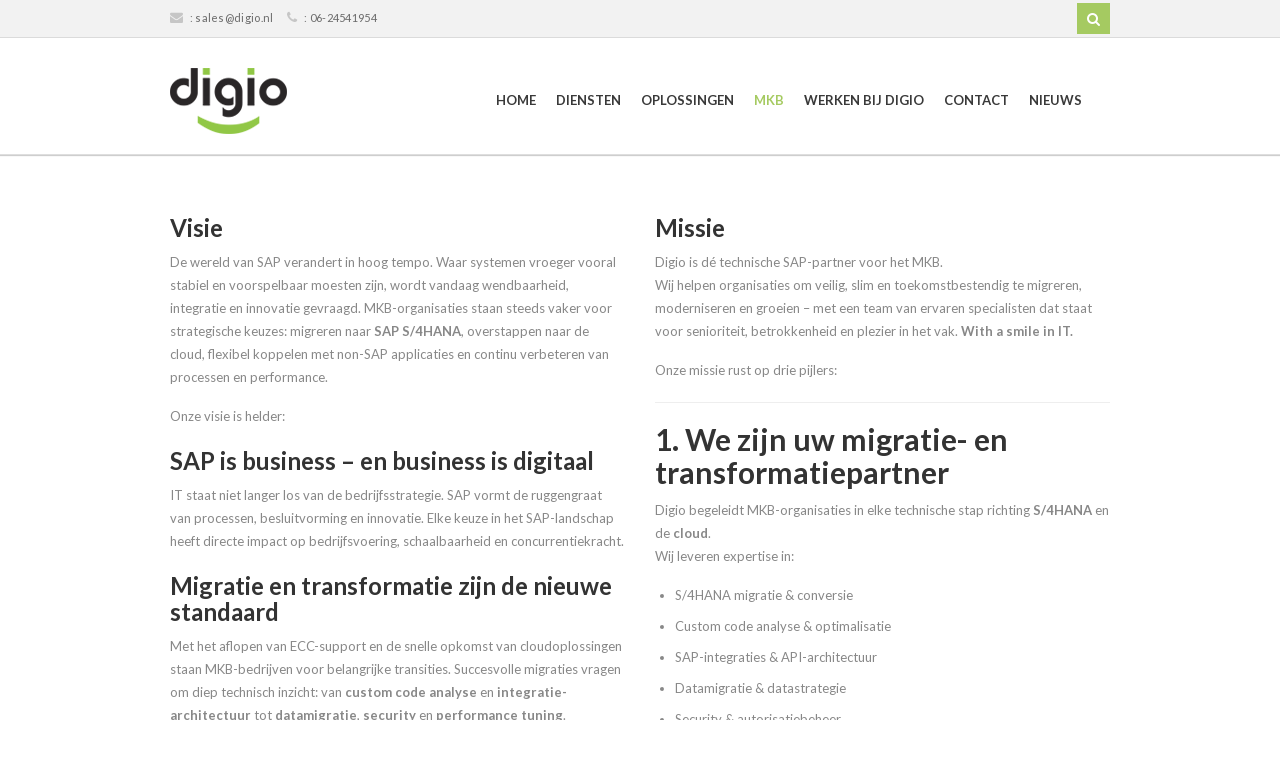

--- FILE ---
content_type: text/html; charset=UTF-8
request_url: https://digio.nl/sap-technology-digio/visie/
body_size: 14806
content:
<!DOCTYPE html>
<!--[if IE 7]>
<html class="ie ie7" lang="nl-NL">
<![endif]-->
<!--[if IE 8]>
<html class="ie ie8" lang="nl-NL">
<![endif]-->
<!--[if !(IE 7) | !(IE 8)  ]><!-->
<html lang="nl-NL">
    <!--<![endif]-->
    <head>
        <meta charset="UTF-8">
                    <meta name="viewport" content="width=device-width, initial-scale=1.0">

                
        <link rel="profile" href="https://gmpg.org/xfn/11">
        <link rel="pingback" href="https://digio.nl/xmlrpc.php">
        <!--[if lt IE 9]>
        <script src="https://digio.nl/wp-content/themes/digio/js/html5.js"></script>
        <![endif]-->

        <!-- start favicon and apple icons -->
                            <link rel="shortcut icon" href="https://digio.nl/wp-content/uploads/2014/03/digio.png" title="Favicon" />
        
        
        
                <!-- end favicons and apple icons -->

        				
            
            				
            
            				
            
            <meta name='robots' content='index, follow, max-image-preview:large, max-snippet:-1, max-video-preview:-1' />

	<!-- This site is optimized with the Yoast SEO plugin v26.7 - https://yoast.com/wordpress/plugins/seo/ -->
	<title>Visie - digio | SAP Technisch Applicatiebeheer</title>
	<link rel="canonical" href="https://digio.nl/sap-technology-digio/visie/" />
	<meta property="og:locale" content="nl_NL" />
	<meta property="og:type" content="article" />
	<meta property="og:title" content="Visie - digio | SAP Technisch Applicatiebeheer" />
	<meta property="og:url" content="https://digio.nl/sap-technology-digio/visie/" />
	<meta property="og:site_name" content="digio | SAP Technisch Applicatiebeheer" />
	<meta property="article:modified_time" content="2025-11-14T18:18:41+00:00" />
	<meta name="twitter:label1" content="Geschatte leestijd" />
	<meta name="twitter:data1" content="3 minuten" />
	<script type="application/ld+json" class="yoast-schema-graph">{"@context":"https://schema.org","@graph":[{"@type":"WebPage","@id":"https://digio.nl/sap-technology-digio/visie/","url":"https://digio.nl/sap-technology-digio/visie/","name":"Visie - digio | SAP Technisch Applicatiebeheer","isPartOf":{"@id":"https://digio.nl/#website"},"datePublished":"2014-03-20T21:22:06+00:00","dateModified":"2025-11-14T18:18:41+00:00","breadcrumb":{"@id":"https://digio.nl/sap-technology-digio/visie/#breadcrumb"},"inLanguage":"nl-NL","potentialAction":[{"@type":"ReadAction","target":["https://digio.nl/sap-technology-digio/visie/"]}]},{"@type":"BreadcrumbList","@id":"https://digio.nl/sap-technology-digio/visie/#breadcrumb","itemListElement":[{"@type":"ListItem","position":1,"name":"Home","item":"https://digio.nl/"},{"@type":"ListItem","position":2,"name":"Over ons","item":"https://digio.nl/sap-technology-digio/"},{"@type":"ListItem","position":3,"name":"Visie"}]},{"@type":"WebSite","@id":"https://digio.nl/#website","url":"https://digio.nl/","name":"digio | SAP Technisch Applicatiebeheer","description":"With a smile in IT!","potentialAction":[{"@type":"SearchAction","target":{"@type":"EntryPoint","urlTemplate":"https://digio.nl/?s={search_term_string}"},"query-input":{"@type":"PropertyValueSpecification","valueRequired":true,"valueName":"search_term_string"}}],"inLanguage":"nl-NL"}]}</script>
	<!-- / Yoast SEO plugin. -->


<link rel='dns-prefetch' href='//fonts.googleapis.com' />
<link rel="alternate" type="application/rss+xml" title="digio | SAP Technisch Applicatiebeheer &raquo; feed" href="https://digio.nl/feed/" />
<link rel="alternate" type="application/rss+xml" title="digio | SAP Technisch Applicatiebeheer &raquo; reacties feed" href="https://digio.nl/comments/feed/" />
<link rel="alternate" type="application/rss+xml" title="digio | SAP Technisch Applicatiebeheer &raquo; Visie reacties feed" href="https://digio.nl/sap-technology-digio/visie/feed/" />
<link rel="alternate" title="oEmbed (JSON)" type="application/json+oembed" href="https://digio.nl/wp-json/oembed/1.0/embed?url=https%3A%2F%2Fdigio.nl%2Fsap-technology-digio%2Fvisie%2F" />
<link rel="alternate" title="oEmbed (XML)" type="text/xml+oembed" href="https://digio.nl/wp-json/oembed/1.0/embed?url=https%3A%2F%2Fdigio.nl%2Fsap-technology-digio%2Fvisie%2F&#038;format=xml" />
<style id='wp-img-auto-sizes-contain-inline-css' type='text/css'>
img:is([sizes=auto i],[sizes^="auto," i]){contain-intrinsic-size:3000px 1500px}
/*# sourceURL=wp-img-auto-sizes-contain-inline-css */
</style>
<link rel='stylesheet' id='aqpb-view-css-css' href='https://digio.nl/wp-content/themes/digio/framework/aqua/assets/css/aqpb-view.css?ver=1768694414' type='text/css' media='all' />
<link rel='stylesheet' id='ptsans-css' href='https://fonts.googleapis.com/css?family=PT+Sans%3A400%2C700&#038;ver=cdeef6aa3d313eabaf90621b84f4d4cb' type='text/css' media='all' />
<link rel='stylesheet' id='opensans-css' href='https://fonts.googleapis.com/css?family=Open+Sans%3A400%2C600%2C700%2C800&#038;ver=cdeef6aa3d313eabaf90621b84f4d4cb' type='text/css' media='all' />
<link rel='stylesheet' id='layerslider-css' href='https://digio.nl/wp-content/plugins/LayerSlider/static/layerslider/css/layerslider.css?ver=6.9.2' type='text/css' media='all' />
<link rel='stylesheet' id='ls-google-fonts-css' href='https://fonts.googleapis.com/css?family=Lato:100,300,regular,700,900%7COpen+Sans:300%7CIndie+Flower:regular%7COswald:300,regular,700&#038;subset=latin%2Clatin-ext' type='text/css' media='all' />
<style id='wp-emoji-styles-inline-css' type='text/css'>

	img.wp-smiley, img.emoji {
		display: inline !important;
		border: none !important;
		box-shadow: none !important;
		height: 1em !important;
		width: 1em !important;
		margin: 0 0.07em !important;
		vertical-align: -0.1em !important;
		background: none !important;
		padding: 0 !important;
	}
/*# sourceURL=wp-emoji-styles-inline-css */
</style>
<style id='wp-block-library-inline-css' type='text/css'>
:root{--wp-block-synced-color:#7a00df;--wp-block-synced-color--rgb:122,0,223;--wp-bound-block-color:var(--wp-block-synced-color);--wp-editor-canvas-background:#ddd;--wp-admin-theme-color:#007cba;--wp-admin-theme-color--rgb:0,124,186;--wp-admin-theme-color-darker-10:#006ba1;--wp-admin-theme-color-darker-10--rgb:0,107,160.5;--wp-admin-theme-color-darker-20:#005a87;--wp-admin-theme-color-darker-20--rgb:0,90,135;--wp-admin-border-width-focus:2px}@media (min-resolution:192dpi){:root{--wp-admin-border-width-focus:1.5px}}.wp-element-button{cursor:pointer}:root .has-very-light-gray-background-color{background-color:#eee}:root .has-very-dark-gray-background-color{background-color:#313131}:root .has-very-light-gray-color{color:#eee}:root .has-very-dark-gray-color{color:#313131}:root .has-vivid-green-cyan-to-vivid-cyan-blue-gradient-background{background:linear-gradient(135deg,#00d084,#0693e3)}:root .has-purple-crush-gradient-background{background:linear-gradient(135deg,#34e2e4,#4721fb 50%,#ab1dfe)}:root .has-hazy-dawn-gradient-background{background:linear-gradient(135deg,#faaca8,#dad0ec)}:root .has-subdued-olive-gradient-background{background:linear-gradient(135deg,#fafae1,#67a671)}:root .has-atomic-cream-gradient-background{background:linear-gradient(135deg,#fdd79a,#004a59)}:root .has-nightshade-gradient-background{background:linear-gradient(135deg,#330968,#31cdcf)}:root .has-midnight-gradient-background{background:linear-gradient(135deg,#020381,#2874fc)}:root{--wp--preset--font-size--normal:16px;--wp--preset--font-size--huge:42px}.has-regular-font-size{font-size:1em}.has-larger-font-size{font-size:2.625em}.has-normal-font-size{font-size:var(--wp--preset--font-size--normal)}.has-huge-font-size{font-size:var(--wp--preset--font-size--huge)}.has-text-align-center{text-align:center}.has-text-align-left{text-align:left}.has-text-align-right{text-align:right}.has-fit-text{white-space:nowrap!important}#end-resizable-editor-section{display:none}.aligncenter{clear:both}.items-justified-left{justify-content:flex-start}.items-justified-center{justify-content:center}.items-justified-right{justify-content:flex-end}.items-justified-space-between{justify-content:space-between}.screen-reader-text{border:0;clip-path:inset(50%);height:1px;margin:-1px;overflow:hidden;padding:0;position:absolute;width:1px;word-wrap:normal!important}.screen-reader-text:focus{background-color:#ddd;clip-path:none;color:#444;display:block;font-size:1em;height:auto;left:5px;line-height:normal;padding:15px 23px 14px;text-decoration:none;top:5px;width:auto;z-index:100000}html :where(.has-border-color){border-style:solid}html :where([style*=border-top-color]){border-top-style:solid}html :where([style*=border-right-color]){border-right-style:solid}html :where([style*=border-bottom-color]){border-bottom-style:solid}html :where([style*=border-left-color]){border-left-style:solid}html :where([style*=border-width]){border-style:solid}html :where([style*=border-top-width]){border-top-style:solid}html :where([style*=border-right-width]){border-right-style:solid}html :where([style*=border-bottom-width]){border-bottom-style:solid}html :where([style*=border-left-width]){border-left-style:solid}html :where(img[class*=wp-image-]){height:auto;max-width:100%}:where(figure){margin:0 0 1em}html :where(.is-position-sticky){--wp-admin--admin-bar--position-offset:var(--wp-admin--admin-bar--height,0px)}@media screen and (max-width:600px){html :where(.is-position-sticky){--wp-admin--admin-bar--position-offset:0px}}
/*wp_block_styles_on_demand_placeholder:696c228ed5c97*/
/*# sourceURL=wp-block-library-inline-css */
</style>
<style id='classic-theme-styles-inline-css' type='text/css'>
/*! This file is auto-generated */
.wp-block-button__link{color:#fff;background-color:#32373c;border-radius:9999px;box-shadow:none;text-decoration:none;padding:calc(.667em + 2px) calc(1.333em + 2px);font-size:1.125em}.wp-block-file__button{background:#32373c;color:#fff;text-decoration:none}
/*# sourceURL=/wp-includes/css/classic-themes.min.css */
</style>
<link rel='stylesheet' id='contact-form-7-css' href='https://digio.nl/wp-content/plugins/contact-form-7/includes/css/styles.css?ver=6.1.4' type='text/css' media='all' />
<link rel='stylesheet' id='Lato-css' href='https://fonts.googleapis.com/css?family=Lato%3A400%2C100%2C200%2C300%2C500%2C600%2C700%2C800%2C900&#038;ver=cdeef6aa3d313eabaf90621b84f4d4cb' type='text/css' media='all' />
<link rel='stylesheet' id='js_composer_front-css' href='https://digio.nl/wp-content/plugins/js_composer/assets/css/js_composer.min.css?ver=8.7.2' type='text/css' media='all' />
<link rel='stylesheet' id='asalah_bootstrap_css-css' href='https://digio.nl/wp-content/themes/digio/framework/bootstrap/css/bootstrap.css?ver=cdeef6aa3d313eabaf90621b84f4d4cb' type='text/css' media='all' />
<link rel='stylesheet' id='asalah_fontawesome_css-css' href='https://digio.nl/wp-content/themes/digio/framework/fontawesome/css/font-awesome.min.css?ver=cdeef6aa3d313eabaf90621b84f4d4cb' type='text/css' media='all' />
<link rel='stylesheet' id='asalah_animations_css-css' href='https://digio.nl/wp-content/themes/digio/framework/animate.min.css?ver=cdeef6aa3d313eabaf90621b84f4d4cb' type='text/css' media='all' />
<link rel='stylesheet' id='asalah_prettyphoto_css-css' href='https://digio.nl/wp-content/themes/digio/js/prettyphoto/css/prettyPhoto.css?ver=cdeef6aa3d313eabaf90621b84f4d4cb' type='text/css' media='all' />
<link rel='stylesheet' id='asalah_flexslider_css-css' href='https://digio.nl/wp-content/themes/digio/js/flexslider/flexslider.css?ver=cdeef6aa3d313eabaf90621b84f4d4cb' type='text/css' media='all' />
<link rel='stylesheet' id='asalah_fontello_css-css' href='https://digio.nl/wp-content/themes/digio/framework/fontello/css/fontello.css?ver=1' type='text/css' media='all' />
<link rel='stylesheet' id='asalah_fontello_animation_css-css' href='https://digio.nl/wp-content/themes/digio/framework/fontello/css/animation.css?ver=cdeef6aa3d313eabaf90621b84f4d4cb' type='text/css' media='all' />
<link rel='stylesheet' id='asalah_fontello_ie7_css-css' href='https://digio.nl/wp-content/themes/digio/framework/fontello/css/fontello-ie7.css?ver=cdeef6aa3d313eabaf90621b84f4d4cb' type='text/css' media='all' />
<link rel='stylesheet' id='asalah_isotope_css-css' href='https://digio.nl/wp-content/themes/digio/js/isotope/style.css?ver=cdeef6aa3d313eabaf90621b84f4d4cb' type='text/css' media='all' />
<link rel='stylesheet' id='asalah_owl_carousel_css-css' href='https://digio.nl/wp-content/themes/digio/js/owl-carousel/owl.carousel.css?ver=cdeef6aa3d313eabaf90621b84f4d4cb' type='text/css' media='all' />
<link rel='stylesheet' id='asalah_owl_theme_css-css' href='https://digio.nl/wp-content/themes/digio/js/owl-carousel/owl.theme.css?ver=cdeef6aa3d313eabaf90621b84f4d4cb' type='text/css' media='all' />
<link rel='stylesheet' id='asalah_elastic_css-css' href='https://digio.nl/wp-content/themes/digio/js/elastic/css/style.css?ver=cdeef6aa3d313eabaf90621b84f4d4cb' type='text/css' media='all' />
<link rel='stylesheet' id='asalah_main_style-css' href='https://digio.nl/wp-content/themes/digio/style.css?ver=1.3' type='text/css' media='all' />
<link rel='stylesheet' id='asalah_responsive_css-css' href='https://digio.nl/wp-content/themes/digio/responsive.css?ver=1' type='text/css' media='all' />
<link rel='stylesheet' id='asalah_switcher_css-css' href='https://digio.nl/wp-content/themes/digio/switcher/switcher.css?ver=cdeef6aa3d313eabaf90621b84f4d4cb' type='text/css' media='all' />
<link rel='stylesheet' id='asalah_switcher_css_picker-css' href='https://digio.nl/wp-content/themes/digio/switcher/colorpicker/css/colorpicker.css?ver=cdeef6aa3d313eabaf90621b84f4d4cb' type='text/css' media='all' />
<script type="text/javascript" src="https://digio.nl/wp-includes/js/jquery/jquery.min.js?ver=3.7.1" id="jquery-core-js"></script>
<script type="text/javascript" src="https://digio.nl/wp-includes/js/jquery/jquery-migrate.min.js?ver=3.4.1" id="jquery-migrate-js"></script>
<script type="text/javascript" id="layerslider-greensock-js-extra">
/* <![CDATA[ */
var LS_Meta = {"v":"6.9.2"};
//# sourceURL=layerslider-greensock-js-extra
/* ]]> */
</script>
<script type="text/javascript" src="https://digio.nl/wp-content/plugins/LayerSlider/static/layerslider/js/greensock.js?ver=1.19.0" id="layerslider-greensock-js"></script>
<script type="text/javascript" src="https://digio.nl/wp-content/plugins/LayerSlider/static/layerslider/js/layerslider.kreaturamedia.jquery.js?ver=6.9.2" id="layerslider-js"></script>
<script type="text/javascript" src="https://digio.nl/wp-content/plugins/LayerSlider/static/layerslider/js/layerslider.transitions.js?ver=6.9.2" id="layerslider-transitions-js"></script>
<script type="text/javascript" src="https://digio.nl/wp-content/themes/digio/js/modernizr.min.js?ver=cdeef6aa3d313eabaf90621b84f4d4cb" id="asalah_modernizer-js"></script>
<script type="text/javascript" src="https://digio.nl/wp-content/themes/digio/switcher/colorpicker/js/color-picker.min.js?ver=cdeef6aa3d313eabaf90621b84f4d4cb" id="asalah_switcher_colorpicker-js"></script>
<script type="text/javascript" src="https://digio.nl/wp-content/themes/digio/switcher/switcher.js?ver=cdeef6aa3d313eabaf90621b84f4d4cb" id="asalah_switcher-js"></script>
<script></script><meta name="generator" content="Powered by LayerSlider 6.9.2 - Multi-Purpose, Responsive, Parallax, Mobile-Friendly Slider Plugin for WordPress." />
<!-- LayerSlider updates and docs at: https://layerslider.kreaturamedia.com -->
<link rel="https://api.w.org/" href="https://digio.nl/wp-json/" /><link rel="alternate" title="JSON" type="application/json" href="https://digio.nl/wp-json/wp/v2/pages/20" /><link rel="EditURI" type="application/rsd+xml" title="RSD" href="https://digio.nl/xmlrpc.php?rsd" />

<link rel='shortlink' href='https://digio.nl/?p=20' />
<!-- Analytics by WP Statistics - https://wp-statistics.com -->
<meta name="generator" content="Powered by WPBakery Page Builder - drag and drop page builder for WordPress."/>
<style>				
            
            				
            
            				
            
            body{font-family:Lato;} h1, h2, h3, h4, h5, h6, h7, h8, .title, .thin_title, .thin_heading, blockquote p, th, .pricingcontainer .plans .plan_title, .su-dropcap-style-simple, .su-pullquote{font-family:Lato;} .navbar-default .navbar-nav>li>a{font-family:Lato;} .logo img {width:117px;height:66px;}.credits_logo img {width: auto;height:28px;}.sticky_header.fixed_header.site_header {margin-top: -40px;}.main_navbar {margin-top:23px;}.navbar-default .navbar-nav > li > a {
padding: 0px 10px 16px;
}

.sliderT { margin-top:-160px !important; }

@media (max-width: 992px) {
.sliderT { display: none !important; }
}

.groenblok { 
background: #8dc63f;
text-align: center;
font-size: 25px;
font-weight: 900;
color: white;
text-transform:uppercase;
padding-top: 30px;
padding-bottom: 30px;
        -moz-border-radius:5px;
        -webkit-border-radius:5px;
        border-radius:5px;
        border:0px solid #ccc;
}

.groenblok a {
padding-left: 100px !important;
padding-right: 100px !important;
padding-bottom: 30px !important;
padding-top: 30px !important;
color: white !important; }</style><noscript><style> .wpb_animate_when_almost_visible { opacity: 1; }</style></noscript><script>
  (function(i,s,o,g,r,a,m){i['GoogleAnalyticsObject']=r;i[r]=i[r]||function(){
  (i[r].q=i[r].q||[]).push(arguments)},i[r].l=1*new Date();a=s.createElement(o),
  m=s.getElementsByTagName(o)[0];a.async=1;a.src=g;m.parentNode.insertBefore(a,m)
  })(window,document,'script','https://www.google-analytics.com/analytics.js','ga');

  ga('create', 'UA-85092443-1', 'auto');
  ga('send', 'pageview');

</script>
    </head>

    <body data-rsssl=1 class="wp-singular page-template-default page page-id-20 page-child parent-pageid-17 wp-theme-digio fluid_body wpb-js-composer js-comp-ver-8.7.2 vc_responsive">
        <!-- start facebook sdk -->
                <!-- end facebook sdk -->

        
        
        <!-- start site header -->
        <header class="site_header invisible_header">
            <!-- start header container -->
            
            
                        <!-- start header_top container -->
            <div class="header_top">
            	<div class="container">
	            	<!-- start header info -->
	                <div class="header_info clearfix animated none">
	                
	                	<!-- start contact info -->
	                		                	    <!-- start contact info -->
	                	    <div class="contact_info pull-left">
                            	 	                	        <span class="contact_info_item email_address"><i class="fa fa-envelope"></i> : <a href="sales@digio.nl">sales@digio.nl</a></span>
                                                            
                              	                	        <span class="contact_info_item phone_number"><i class="fa fa-phone"></i> : +31 (0) 40 291 6666</span>
                              	                	    </div>
	                		                	<!-- end contact info -->
	                	
	                    <!-- start header search box -->
	                    	                        <!-- start search box -->
	                        <div class="search pull-right ">
	                                 <form class="search_form clearfix" method="get" action="https://digio.nl/">
    <div class="input-group">
        <input type="text" class="form-control" name="s" value="Zoeken">
        <span class="input-group-btn">
            <input type="submit" id="searchsubmit" value="Go" />
            <button class="btn" type="button"><i class="fa fa-search"></i></button>
        </span>
    </div> 
</form>
	                        </div>
	                        <!-- end search box -->
	                    	                    <!-- end header search box -->
	                         
	                    <!-- start header social icons -->     
	                    	                    <!-- end header social icons -->
	
						
	                    
	                </div>
	                <!-- end header info -->
            	</div>
            </div>
                        <!-- end header_ top container -->
            
            <!-- start header below container -->
            <div class="header_below">
	            <div class="container">
	
	                <!-- start site logo -->
	                	                    <div class="logo pull-left animated fadeIn">
	                        <a class="default_logo" href="https://digio.nl" title="digio | SAP Technisch Applicatiebeheer"><img width="117"  height="66"  src="https://digio.nl/wp-content/uploads/2014/03/logo.png" alt="digio | SAP Technisch Applicatiebeheer"><strong class="hidden">digio | SAP Technisch Applicatiebeheer</strong></a>
	
	                        <!-- start retina logo -->    
	                        	                        <!-- end retina logo -->    
	                    </div>
	                	                <!-- end site logo -->    
	
	                <!-- start header content contains nav menu, search button and contact info -->
	                <div class="header_content pull-right">
	                    <!-- start main navbar -->
	                    <nav class="main_navbar pull-right navbar navbar-default animated none" role="navigation">
	                        <!-- Brand and toggle get grouped for better mobile display -->
	                        <div class="navbar-header visible-sm visible-xs navbar-left">
	                            <button type="button" class="navbar-toggle" data-toggle="collapse" data-target=".navbar-ex1-collapse">
	                                <span class="sr-only">Toggle navigation</span>
	                                <span class="icon-bar"></span>
	                                <span class="icon-bar"></span>
	                                <span class="icon-bar"></span>
	                            </button>
	                        </div>
	
	                        <div class="collapse navbar-collapse navbar-ex1-collapse native_nav"><ul id="menu-hoofdmenu" class="nav navbar-nav"><li id="menu-item-692" class="menu-item menu-item-type-post_type menu-item-object-page menu-item-home menu-item-692"><a href="https://digio.nl/">Home</a></li>
<li id="menu-item-830" class="menu-item menu-item-type-post_type menu-item-object-page menu-item-has-children menu-item-830 dropdown"><a href="https://digio.nl/diensten/" data-hover="dropdown" class="dropdown-toggle">Diensten <span class="caret"></span></a>
<ul role="menu" class=" dropdown-menu animated fadeInUp">
	<li id="menu-item-828" class="menu-item menu-item-type-post_type menu-item-object-page menu-item-828"><a href="https://digio.nl/sap-technische-consultancy/">SAP Technische Consultancy</a></li>
	<li id="menu-item-829" class="menu-item menu-item-type-post_type menu-item-object-page menu-item-829"><a href="https://digio.nl/hosting-housing/">Hosting / Housing</a></li>
	<li id="menu-item-826" class="menu-item menu-item-type-post_type menu-item-object-page menu-item-826"><a href="https://digio.nl/sap-functioneel/">SAP Functioneel</a></li>
</ul>
</li>
<li id="menu-item-696" class="menu-item menu-item-type-post_type menu-item-object-page menu-item-has-children menu-item-696 dropdown"><a href="https://digio.nl/oplossingen/" data-hover="dropdown" class="dropdown-toggle">Oplossingen <span class="caret"></span></a>
<ul role="menu" class=" dropdown-menu animated fadeInUp">
	<li id="menu-item-779" class="menu-item menu-item-type-post_type menu-item-object-page menu-item-779"><a href="https://digio.nl/connectiviteit/">SAP On-Premise</a></li>
	<li id="menu-item-775" class="menu-item menu-item-type-post_type menu-item-object-page menu-item-has-children menu-item-775 dropdown-submenu"><a href="https://digio.nl/security-2/">SAP Private cloud</a>
	<ul role="menu" class=" dropdown-menu animated fadeInUp">
		<li id="menu-item-777" class="menu-item menu-item-type-post_type menu-item-object-page menu-item-777"><a href="https://digio.nl/keytalk/">KeyTalk</a></li>
		<li id="menu-item-778" class="menu-item menu-item-type-post_type menu-item-object-page menu-item-778"><a href="https://digio.nl/single-sign-on/">Single Sign On</a></li>
	</ul>
</li>
	<li id="menu-item-776" class="menu-item menu-item-type-post_type menu-item-object-page menu-item-776"><a href="https://digio.nl/mobiliteit/">SAP Public cloud</a></li>
	<li id="menu-item-780" class="menu-item menu-item-type-post_type menu-item-object-page menu-item-780"><a href="https://digio.nl/hana/">Migratie services</a></li>
</ul>
</li>
<li id="menu-item-18" class="menu-item menu-item-type-post_type menu-item-object-page current-page-ancestor current-menu-ancestor current-menu-parent current-page-parent current_page_parent current_page_ancestor menu-item-has-children menu-item-18 dropdown"><a href="https://digio.nl/sap-technology-digio/" data-hover="dropdown" class="dropdown-toggle">MKB <span class="caret"></span></a>
<ul role="menu" class=" dropdown-menu animated fadeInUp">
	<li id="menu-item-21" class="menu-item menu-item-type-post_type menu-item-object-page current-menu-item page_item page-item-20 current_page_item menu-item-21 active"><a href="https://digio.nl/sap-technology-digio/visie/">Visie en Missie</a></li>
</ul>
</li>
<li id="menu-item-24" class="menu-item menu-item-type-post_type menu-item-object-page menu-item-has-children menu-item-24 dropdown"><a href="https://digio.nl/werken-bij-digio/" data-hover="dropdown" class="dropdown-toggle">Werken bij digio <span class="caret"></span></a>
<ul role="menu" class=" dropdown-menu animated fadeInUp">
	<li id="menu-item-1049" class="menu-item menu-item-type-post_type menu-item-object-page menu-item-1049"><a href="https://digio.nl/1034-2/">Wij vragen</a></li>
	<li id="menu-item-872" class="menu-item menu-item-type-post_type menu-item-object-page menu-item-872"><a href="https://digio.nl/vacatures/">Vacatures</a></li>
</ul>
</li>
<li id="menu-item-30" class="menu-item menu-item-type-post_type menu-item-object-page menu-item-30"><a href="https://digio.nl/contact/">Contact</a></li>
<li id="menu-item-472" class="menu-item menu-item-type-custom menu-item-object-custom menu-item-472"><a href="https://digio.nl/category/nieuws/">Nieuws</a></li>
</ul></div>	                        
	                                                        	<div class="collapse navbar-collapse navbar-ex1-collapse native_nav">
                                	<ul class="nav navbar-nav widgets_nav">                                        <li class="menu-item  mega-menu-item-1 dropdown">
                                        	<a href="#" data-hover="dropdown" class="dropdown-toggle"></a>
                                        	<ul role="menu" class=" dropdown-menu left_dropdown animated fadeInUp" style="display: none;">
                                        		<li class="menu-item">
                                        			<div class="widget_nav_wrapper" style="width: px;">
                                        				                                        			</div>		                        		
                                        		</li>
                                        	</ul>
                                        </li>
                                        
                                        </ul>                                    </div>
                                    	                        
	                    </nav>
	                    <!-- end main navbar -->
	
	                </div>
	                <!-- end header content -->
	
	            </div>
            </div>
            <!-- end header below container -->
        </header>
        <!-- end site header -->
        <!-- start fixed site header over the default header -->
                    <header class="site_header fixed_header hidden-sm hidden-xs">
                <!-- start header container -->
                        
                        
                                                <!-- start header_top container -->
                        <div class="header_top">
                        	<div class="container">
                            	<!-- start header info -->
                                <div class="header_info clearfix animated none">
                                
                                	<!-- start contact info -->
                                	                                	    <!-- start contact info -->
                                	                                        <span class="contact_info_item email_address"><i class="fa fa-envelope"></i> : <a href="mailto:sales@digio.nl">sales@digio.nl</a></span>
                                                                    
                                                                      <span class="contact_info_item phone_number"><i class="fa fa-phone"></i> : <a href="tel:06-24541954">06-24541954</a></span>
                                                                  	                                	<!-- end contact info -->
                                	
                                    <!-- start header search box -->
                                                                            <!-- start search box -->
                                        <div class="search pull-right ">
                                                 <form class="search_form clearfix" method="get" action="https://digio.nl/">
    <div class="input-group">
        <input type="text" class="form-control" name="s" value="Zoeken">
        <span class="input-group-btn">
            <input type="submit" id="searchsubmit" value="Go" />
            <button class="btn" type="button"><i class="fa fa-search"></i></button>
        </span>
    </div> 
</form>
                                        </div>
                                        <!-- end search box -->
                                                                        <!-- end header search box -->  
                                    
                                                                           
                                    <!-- start header social icons -->     
                                                                        <!-- end header social icons -->
                
                                    
                                </div>
                                <!-- end header info -->
                        	</div>
                        </div>
                                                <!-- end header_ top container -->
                        
                        <!-- start header below container -->
                        <div class="header_below">
                            <div class="container">
                
                                <!-- start site logo -->
                                                                    <div class="logo pull-left animated fadeIn">
                                        <a class="default_logo" href="https://digio.nl" title="digio | SAP Technisch Applicatiebeheer"><img width="117"  height="66"  src="https://digio.nl/wp-content/uploads/2014/03/logo.png" alt="digio | SAP Technisch Applicatiebeheer"><strong class="hidden">digio | SAP Technisch Applicatiebeheer</strong></a>
                
                                        <!-- start retina logo -->    
                                                                                <!-- end retina logo -->    
                                    </div>
                                                                <!-- end site logo -->    
                
                                <!-- start header content contains nav menu, search button and contact info -->
                                <div class="header_content pull-right">
                                    <!-- start main navbar -->
                                    <nav class="main_navbar pull-right navbar navbar-default animated none" role="navigation">
                                        <!-- Brand and toggle get grouped for better mobile display -->
                                        <div class="navbar-header visible-sm visible-xs navbar-left">
                                            <button type="button" class="navbar-toggle" data-toggle="collapse" data-target=".navbar-ex1-collapse">
                                                <span class="sr-only">Toggle navigation</span>
                                                <span class="icon-bar"></span>
                                                <span class="icon-bar"></span>
                                                <span class="icon-bar"></span>
                                            </button>
                                        </div>
                
                                        <div class="collapse navbar-collapse navbar-ex1-collapse native_nav"><ul id="menu-hoofdmenu-1" class="nav navbar-nav"><li class="menu-item menu-item-type-post_type menu-item-object-page menu-item-home menu-item-692"><a href="https://digio.nl/">Home</a></li>
<li class="menu-item menu-item-type-post_type menu-item-object-page menu-item-has-children menu-item-830 dropdown"><a href="https://digio.nl/diensten/" data-hover="dropdown" class="dropdown-toggle">Diensten <span class="caret"></span></a>
<ul role="menu" class=" dropdown-menu animated fadeInUp">
	<li class="menu-item menu-item-type-post_type menu-item-object-page menu-item-828"><a href="https://digio.nl/sap-technische-consultancy/">SAP Technische Consultancy</a></li>
	<li class="menu-item menu-item-type-post_type menu-item-object-page menu-item-829"><a href="https://digio.nl/hosting-housing/">Hosting / Housing</a></li>
	<li class="menu-item menu-item-type-post_type menu-item-object-page menu-item-826"><a href="https://digio.nl/sap-functioneel/">SAP Functioneel</a></li>
</ul>
</li>
<li class="menu-item menu-item-type-post_type menu-item-object-page menu-item-has-children menu-item-696 dropdown"><a href="https://digio.nl/oplossingen/" data-hover="dropdown" class="dropdown-toggle">Oplossingen <span class="caret"></span></a>
<ul role="menu" class=" dropdown-menu animated fadeInUp">
	<li class="menu-item menu-item-type-post_type menu-item-object-page menu-item-779"><a href="https://digio.nl/connectiviteit/">SAP On-Premise</a></li>
	<li class="menu-item menu-item-type-post_type menu-item-object-page menu-item-has-children menu-item-775 dropdown-submenu"><a href="https://digio.nl/security-2/">SAP Private cloud</a>
	<ul role="menu" class=" dropdown-menu animated fadeInUp">
		<li class="menu-item menu-item-type-post_type menu-item-object-page menu-item-777"><a href="https://digio.nl/keytalk/">KeyTalk</a></li>
		<li class="menu-item menu-item-type-post_type menu-item-object-page menu-item-778"><a href="https://digio.nl/single-sign-on/">Single Sign On</a></li>
	</ul>
</li>
	<li class="menu-item menu-item-type-post_type menu-item-object-page menu-item-776"><a href="https://digio.nl/mobiliteit/">SAP Public cloud</a></li>
	<li class="menu-item menu-item-type-post_type menu-item-object-page menu-item-780"><a href="https://digio.nl/hana/">Migratie services</a></li>
</ul>
</li>
<li class="menu-item menu-item-type-post_type menu-item-object-page current-page-ancestor current-menu-ancestor current-menu-parent current-page-parent current_page_parent current_page_ancestor menu-item-has-children menu-item-18 dropdown"><a href="https://digio.nl/sap-technology-digio/" data-hover="dropdown" class="dropdown-toggle">MKB <span class="caret"></span></a>
<ul role="menu" class=" dropdown-menu animated fadeInUp">
	<li class="menu-item menu-item-type-post_type menu-item-object-page current-menu-item page_item page-item-20 current_page_item menu-item-21 active"><a href="https://digio.nl/sap-technology-digio/visie/">Visie en Missie</a></li>
</ul>
</li>
<li class="menu-item menu-item-type-post_type menu-item-object-page menu-item-has-children menu-item-24 dropdown"><a href="https://digio.nl/werken-bij-digio/" data-hover="dropdown" class="dropdown-toggle">Werken bij digio <span class="caret"></span></a>
<ul role="menu" class=" dropdown-menu animated fadeInUp">
	<li class="menu-item menu-item-type-post_type menu-item-object-page menu-item-1049"><a href="https://digio.nl/1034-2/">Wij vragen</a></li>
	<li class="menu-item menu-item-type-post_type menu-item-object-page menu-item-872"><a href="https://digio.nl/vacatures/">Vacatures</a></li>
</ul>
</li>
<li class="menu-item menu-item-type-post_type menu-item-object-page menu-item-30"><a href="https://digio.nl/contact/">Contact</a></li>
<li class="menu-item menu-item-type-custom menu-item-object-custom menu-item-472"><a href="https://digio.nl/category/nieuws/">Nieuws</a></li>
</ul></div>                                        
                                                                                        	<div class="collapse navbar-collapse navbar-ex1-collapse native_nav">
                                                	<ul class="nav navbar-nav widgets_nav">                                                        <li class="menu-item  mega-menu-item-1 dropdown">
                                                        	<a href="#" data-hover="dropdown" class="dropdown-toggle"></a>
                                                        	<ul role="menu" class=" dropdown-menu left_dropdown animated fadeInUp" style="display: none;">
                                                        		<li class="menu-item">
                                                        			<div class="widget_nav_wrapper" style="width: px;">
                                                        				                                                        			</div>		                        		
                                                        		</li>
                                                        	</ul>
                                                        </li>
                                                        
                                                        </ul>                                                    </div>
                                                                                            
                                    </nav>
                                    <!-- end main navbar -->
                                    
                                    
                
                                </div>
                                <!-- end header content -->
                
                            </div>
                        </div>
                        <!-- end header below container -->
            </header>
                            <!-- end fixed site header -->

        <!-- start site content -->
        <div class="site_content"> <!-- the div close in footer.php file --><!-- start site content -->
<div class="site_content">

    <!-- check if page title is enabled in options panel -->
        <!-- endif for checking page title in option panel -->

    <div class="container single_blog">
        <div class="row">
            
            <div class="main_content col-md-12">

                                                    <article class="clearfix blog_post">

    <!-- header appears only if post format not set to standard -->
    
    <div class="blog_post_body clearfix">

        <div class="blog_post_labels">
            

                    </div>

        <div class="blog_post_info content_container">
                                        			
			
			            
            <!-- if current page is single or page show content, else show only excerpt. -->
                        	<div class="post_content">
                <div class="wpb-content-wrapper"><div class="vc_row wpb_row vc_row-fluid"><div class="wpb_column vc_column_container vc_col-sm-6"><div class="vc_column-inner"><div class="wpb_wrapper">
	<div class="wpb_text_column wpb_content_element" >
		<div class="wpb_wrapper">
			<h3>Visie</h3>
<p data-start="350" data-end="735">De wereld van SAP verandert in hoog tempo. Waar systemen vroeger vooral stabiel en voorspelbaar moesten zijn, wordt vandaag wendbaarheid, integratie en innovatie gevraagd. MKB-organisaties staan steeds vaker voor strategische keuzes: migreren naar <strong data-start="598" data-end="613">SAP S/4HANA</strong>, overstappen naar de cloud, flexibel koppelen met non-SAP applicaties en continu verbeteren van processen en performance.</p>
<p data-start="737" data-end="758">Onze visie is helder:</p>
<h3 data-start="760" data-end="809"><strong data-start="764" data-end="809">SAP is business – en business is digitaal</strong></h3>
<p data-start="810" data-end="1040">IT staat niet langer los van de bedrijfsstrategie. SAP vormt de ruggengraat van processen, besluitvorming en innovatie. Elke keuze in het SAP-landschap heeft directe impact op bedrijfsvoering, schaalbaarheid en concurrentiekracht.</p>
<h3 data-start="1042" data-end="1100"><strong data-start="1046" data-end="1100">Migratie en transformatie zijn de nieuwe standaard</strong></h3>
<p data-start="1101" data-end="1400">Met het aflopen van ECC-support en de snelle opkomst van cloudoplossingen staan MKB-bedrijven voor belangrijke transities. Succesvolle migraties vragen om diep technisch inzicht: van <strong data-start="1284" data-end="1307">custom code analyse</strong> en <strong data-start="1311" data-end="1338">integratie-architectuur</strong> tot <strong data-start="1343" data-end="1359">datamigratie</strong>, <strong data-start="1361" data-end="1373">security</strong> en <strong data-start="1377" data-end="1399">performance tuning</strong>.</p>
<h3 data-start="1402" data-end="1446"><strong data-start="1406" data-end="1446">Transparantie in complexe SAP-ketens</strong></h3>
<p data-start="1447" data-end="1673">SAP-landschappen worden steeds meer hybride: on-premise, private cloud, public cloud en SaaS-oplossingen in één keten. Transparantie, monitoring en heldere datastromen zijn essentieel om grip te houden én risico’s te beperken.</p>
<h3 data-start="1675" data-end="1708"><strong data-start="1679" data-end="1708">Integratie wordt cruciaal</strong></h3>
<p data-start="1709" data-end="1940">De toekomst is modulair. Bedrijven koppelen steeds meer non-SAP oplossingen aan SAP via API’s, eventing en cloud-integraties. Een moderne onderneming vraagt om een open, schaalbare architectuur die klaar is voor continue innovatie.</p>
<h3 data-start="1942" data-end="2001"><strong data-start="1946" data-end="2001">Techniek en functionaliteit groeien naar elkaar toe</strong></h3>
<p data-start="2002" data-end="2181">Processen, data, integraties en techniek zijn niet langer gescheiden disciplines. De echte waarde zit in het begrijpen van het totale landschap en het adviseren vanuit het geheel.</p>
<h3 data-start="2183" data-end="2223"><strong data-start="2187" data-end="2223">Succes vraagt om meer dan kennis</strong></h3>
<p data-start="2224" data-end="2415">Goede consultancy draait evengoed om communicatie, samenwerking en transparantie. Heldere uitleg, eerlijk advies en een partner die blijft meedenken — dat is waar MKB’ers behoefte aan hebben.</p>
<h4>Privacystatement&nbsp;<a href="https://digio.nl/wp-content/uploads/2018/05/20180525-Privacyverklaring-Digio.pdf">NL</a>&nbsp;&nbsp;<a href="https://digio.nl/wp-content/uploads/2018/07/Digio-Privacy-Statement.pdf">EN</a></h4>
<h4><a href="https://www.nederlandict.nl/wp-content/uploads/2016/03/Nederland_ICT_Voorwaarden_Inkijkexemplaar.pdf">Nederland ICT Voorwaarden</a></h4>

		</div>
	</div>

	<div  class="wpb_single_image wpb_content_element vc_align_left wpb_content_element">
		
		<figure class="wpb_wrapper vc_figure">
			<div class="vc_single_image-wrapper   vc_box_border_grey"><img fetchpriority="high" decoding="async" width="960" height="854" src="https://digio.nl/wp-content/uploads/2025/11/SAP-MKB-1024x911.jpg" class="vc_single_image-img attachment-large" alt="" title="SAP MKB" srcset="https://digio.nl/wp-content/uploads/2025/11/SAP-MKB-1024x911.jpg 1024w, https://digio.nl/wp-content/uploads/2025/11/SAP-MKB-300x267.jpg 300w, https://digio.nl/wp-content/uploads/2025/11/SAP-MKB-768x683.jpg 768w, https://digio.nl/wp-content/uploads/2025/11/SAP-MKB.jpg 1200w" sizes="(max-width: 960px) 100vw, 960px" /></div>
		</figure>
	</div>
</div></div></div><div class="wpb_column vc_column_container vc_col-sm-6"><div class="vc_column-inner"><div class="wpb_wrapper">
	<div class="wpb_text_column wpb_content_element" >
		<div class="wpb_wrapper">
			<h3>Missie</h3>
<p data-start="2436" data-end="2713">Digio is dé technische SAP-partner voor het MKB.<br data-start="2484" data-end="2487">Wij helpen organisaties om veilig, slim en toekomstbestendig te migreren, moderniseren en groeien – met een team van ervaren specialisten dat staat voor senioriteit, betrokkenheid en plezier in het vak. <strong data-start="2690" data-end="2713">With a smile in IT.</strong></p>
<p data-start="2715" data-end="2748">Onze missie rust op drie pijlers:</p>
<hr data-start="2750" data-end="2753">
<h2 data-start="2755" data-end="2809"><strong data-start="2758" data-end="2809">1. We zijn uw migratie- en transformatiepartner</strong></h2>
<p data-start="2810" data-end="2932">Digio begeleidt MKB-organisaties in elke technische stap richting <strong data-start="2876" data-end="2887">S/4HANA</strong> en de <strong data-start="2894" data-end="2903">cloud</strong>.<br data-start="2904" data-end="2907">Wij leveren expertise in:</p>
<ul data-start="2934" data-end="3187">
<li data-start="2934" data-end="2966">
<p data-start="2936" data-end="2966">S/4HANA migratie &amp; conversie</p>
</li>
<li data-start="2967" data-end="3006">
<p data-start="2969" data-end="3006">Custom code analyse &amp; optimalisatie</p>
</li>
<li data-start="3007" data-end="3045">
<p data-start="3009" data-end="3045">SAP-integraties &amp; API-architectuur</p>
</li>
<li data-start="3046" data-end="3078">
<p data-start="3048" data-end="3078">Datamigratie &amp; datastrategie</p>
</li>
<li data-start="3079" data-end="3111">
<p data-start="3081" data-end="3111">Security &amp; autorisatiebeheer</p>
</li>
<li data-start="3112" data-end="3144">
<p data-start="3114" data-end="3144">Performance tuning en sizing</p>
</li>
<li data-start="3145" data-end="3187">
<p data-start="3147" data-end="3187">Cloud adoptie (private, public, hybride)</p>
</li>
</ul>
<p data-start="3189" data-end="3309">We combineren diep technische kennis met praktisch advies, zodat u weloverwogen keuzes kunt maken – zonder verrassingen.</p>
<hr data-start="3311" data-end="3314">
<h2 data-start="3316" data-end="3371"><strong data-start="3319" data-end="3371">2. Advisory &amp; Managed Services: continu ontzorgd</strong></h2>
<p data-start="3372" data-end="3525">Naast projectmatige ondersteuning biedt Digio een modern <strong data-start="3429" data-end="3460">Advisory &amp; Managed Services</strong>-model waarin wij uw complete technische SAP-landschap beheren.</p>
<p data-start="3527" data-end="3536">Denk aan:</p>
<ul data-start="3538" data-end="3747">
<li data-start="3538" data-end="3557">
<p data-start="3540" data-end="3557">24/7 monitoring</p>
</li>
<li data-start="3558" data-end="3590">
<p data-start="3560" data-end="3590">Proactieve updates &amp; patches</p>
</li>
<li data-start="3591" data-end="3631">
<p data-start="3593" data-end="3631">Automatisering van repetitieve taken</p>
</li>
<li data-start="3632" data-end="3669">
<p data-start="3634" data-end="3669">Capaciteits- en performancebeheer</p>
</li>
<li data-start="3670" data-end="3702">
<p data-start="3672" data-end="3702">Security &amp; compliance checks</p>
</li>
<li data-start="3703" data-end="3747">
<p data-start="3705" data-end="3747">Roadmap-advies en continue optimalisatie</p>
</li>
</ul>
<p data-start="3749" data-end="3873">Zo heeft uw organisatie voorspelbare kosten, gegarandeerde beschikbaarheid en één vaste partner voor alle technische vragen.</p>
<p data-start="3875" data-end="4052">In samenwerking met <strong data-start="3895" data-end="3907">Tri-Linc</strong> bieden we daarnaast finance- en logistieke functional consultants, waardoor u profiteert van een <strong data-start="4005" data-end="4051">complete one-stop-shop voor SAP in het MKB</strong>.</p>
<hr data-start="4054" data-end="4057">
<h2 data-start="4059" data-end="4095"><strong data-start="4062" data-end="4095">3. We zijn uw trusted advisor</strong></h2>
<p data-start="4096" data-end="4196">Digio staat naast de klant — niet tegenover de klant.<br data-start="4149" data-end="4152">Wij bouwen langdurige relaties gebaseerd op:</p>
<ul data-start="4198" data-end="4330">
<li data-start="4198" data-end="4215">
<p data-start="4200" data-end="4215">Transparantie</p>
</li>
<li data-start="4216" data-end="4235">
<p data-start="4218" data-end="4235">Betrouwbaarheid</p>
</li>
<li data-start="4236" data-end="4252">
<p data-start="4238" data-end="4252">Korte lijnen</p>
</li>
<li data-start="4253" data-end="4276">
<p data-start="4255" data-end="4276">Persoonlijk contact</p>
</li>
<li data-start="4277" data-end="4330">
<p data-start="4279" data-end="4330">Eerlijk advies, ook als het minder goed nieuws is</p>
</li>
</ul>
<p data-start="4332" data-end="4508">We helpen MKB-bedrijven navigeren door technologische veranderingen, bouwen roadmap’s, begeleiden strategische keuzes en zorgen dat het SAP-landschap klaar is voor de toekomst.</p>
<hr data-start="4510" data-end="4513">
<h1 data-start="4515" data-end="4562"><strong data-start="4517" data-end="4562">Digio: Techniek. Transformatie. Toekomst.</strong></h1>
<p data-start="4563" data-end="4803">Wij geloven dat technologie eenvoudiger mag zijn.<br data-start="4612" data-end="4615">Dat migreren naar S/4HANA geen risico maar een kans moet zijn.<br data-start="4677" data-end="4680">En dat MKB-bedrijven dezelfde kwaliteit, innovatie en zekerheid verdienen als grote ondernemingen – zonder de complexiteit.</p>
<p data-start="4805" data-end="4838"><strong data-start="4805" data-end="4838">Digio ontzorgt. U onderneemt.</strong></p>
<h4>With a smile in IT!</h4>
<p>Humor, enthousiasme &amp; werkplezier en klanttevredenheid</p>

		</div>
	</div>
</div></div></div></div>
<p></p></div>                                </div>
            
                            
    <!-- reset query after showing content and content info in case of post or page -->
            </div>
        
    </div>
    

    </article>                
            </div>
            
                        
                                                
        </div>
    </div>

</div>
</div><!-- site content div close, open tag in the end of header.php file -->

<!-- start footer -->
<footer class="site_footer dark_site_footer">
    <!-- start first footer widgets area -->
    <div class="first_footer_wrapper">
    <div class="container">
        <div class="first_footer">
            <div class="row">
		<div id="first_footer" class="widget_area col-md-3">
		<div id="text-2" class="widget_container widget widget_text clearfix"><h4  class="title widget_title">7 x 24 uur</h4>			<div class="textwidget"><p>Met slimme monitoringtools en ervaren, gecertificeerde specialisten zorgen wij dat uw SAP-omgeving altijd optimaal draait. Ons technisch beheer is volledig transparant ingericht en kan, indien gewenst, 24/7 worden geleverd. We kijken voortdurend vooruit, volgen nieuwe ontwikkelingen op de voet en handelen proactief om verstoringen te voorkomen en uw landschap future-proof te houden.</p>
</div>
		</div>	</div>
	
		<div id="second_footer" class="widget_area col-md-3">
		
		<div id="recent-posts-3" class="widget_container widget widget_recent_entries clearfix">
		<h4  class="title widget_title">Nieuws</h4>
		<ul>
											<li>
					<a href="https://digio.nl/belangrijke-aandachtspunten-rond-sap-licentielooptijden/">Belangrijke aandachtspunten rond SAP-licentielooptijden</a>
									</li>
											<li>
					<a href="https://digio.nl/sap-introduceert-vernieuwde-ai-gestuurde-tools-voor-snellere-besluitvorming-in-s-4hana/">SAP introduceert vernieuwde AI-gestuurde tools voor snellere besluitvorming in S/4HANA</a>
									</li>
											<li>
					<a href="https://digio.nl/sap-breidt-aan-aanbod-uit-met-europese-sovereign-cloud-en-versterkt-ai-innovatie/">SAP breidt aan aanbod uit met Europese “Sovereign Cloud” en versterkt AI-innovatie</a>
									</li>
											<li>
					<a href="https://digio.nl/sap-presenteert-nieuwe-beveiligingsupdates-voor-hybride-landschappen/">SAP presenteert nieuwe beveiligingsupdates voor hybride landschappen</a>
									</li>
											<li>
					<a href="https://digio.nl/sap-introduceert-versnelde-cloudroute-voor-mkb-bedrijven/">SAP introduceert versnelde cloudroute voor MKB-bedrijven</a>
									</li>
					</ul>

		</div>	</div>
	
		<div id="third_footer" class="widget_area col-md-3">
		<div id="nav_menu-2" class="widget_container widget widget_nav_menu clearfix"><h4  class="title widget_title">Snelmenu</h4><div class="menu-snelmenu-container"><ul id="menu-snelmenu" class="menu"><li id="menu-item-831" class="menu-item menu-item-type-post_type menu-item-object-page menu-item-home menu-item-831"><a href="https://digio.nl/">Home</a></li>
<li id="menu-item-832" class="menu-item menu-item-type-post_type menu-item-object-page menu-item-832"><a href="https://digio.nl/oplossingen/">Oplossingen</a></li>
<li id="menu-item-471" class="menu-item menu-item-type-custom menu-item-object-custom menu-item-471"><a href="https://digio.nl/category/nieuws/">Nieuws</a></li>
<li id="menu-item-833" class="menu-item menu-item-type-post_type menu-item-object-page menu-item-833"><a href="https://digio.nl/contact/">Contact</a></li>
</ul></div></div>	</div>
		
    	<div id="fourth_footer" class="widget_area col-md-3">
		<div id="text-3" class="widget_container widget widget_text clearfix"><h4  class="title widget_title">Contact Digio</h4>			<div class="textwidget">Tarasconweg 2<br>
5627 GB Eindhoven<br><br>

M +31 (0) 6 2454 1954<br>
huub@digio.nl</div>
		</div><div id="text-4" class="widget_container widget widget_text clearfix">			<div class="textwidget"><a href="https://www.linkedin.com/company/114610?trk=tyah&amp;trkInfo=tarId%3A1418826953335%2Ctas%3Adigio%2Cidx%3A2-1-6"><img class="alignnone  wp-image-466" alt="linkedin" src="https://digio.nl/wp-content/uploads/2014/03/linkedin.png" width="50" height="50" /></a></div>
		</div>	</div>
	            </div>
        </div>

    </div>
    </div>
    <!-- end first footer widget area -->


    <!-- start second footer -->
    <div class="second_footer_wrapper">
    <div class="container">
        <div class="second_footer clearfix">
        	
        	        	
            <div class="credits pull-left">
                            digio - alle rechten voorbehouden            </div>

                                <!-- start main navbar -->
                <nav class="footer_navbar navbar pull-right navbar-default" role="navigation">
                                    </nav>
                <!-- end main navbar -->
        </div>
    </div>
    </div>
    <!-- end second footer -->

    <!-- scroll to top icon -->
        <div id="gototop" title="Scroll To Top" class="gototop  pull-right">
            <i class="fa fa-chevron-up"></i>
        </div>
    
    </footer>
<!-- end footer -->

<script type="speculationrules">
{"prefetch":[{"source":"document","where":{"and":[{"href_matches":"/*"},{"not":{"href_matches":["/wp-*.php","/wp-admin/*","/wp-content/uploads/*","/wp-content/*","/wp-content/plugins/*","/wp-content/themes/digio/*","/*\\?(.+)"]}},{"not":{"selector_matches":"a[rel~=\"nofollow\"]"}},{"not":{"selector_matches":".no-prefetch, .no-prefetch a"}}]},"eagerness":"conservative"}]}
</script>

<!-- SalesFeed by Pronamic - https://www.pronamic.eu/ -->
<script type='text/javascript'>
(function(d,t) {
_scoopi = {'onload': function() {
this.trkDocumentLoad();
}};
var s=d.getElementsByTagName(t)[0];
var js=d.createElement(t); js.async=1;
js.src='//api.salesfeed.com/v3/bootstrap.js?aid=digio';
s.parentNode.insertBefore(js,s);
})(document,'script');
</script>

			<script type="text/javascript" src="https://digio.nl/wp-content/themes/digio/framework/aqua/assets/js/aqpb-view.js?ver=1768694414" id="aqpb-view-js-js"></script>
<script type="text/javascript" src="https://digio.nl/wp-includes/js/dist/hooks.min.js?ver=dd5603f07f9220ed27f1" id="wp-hooks-js"></script>
<script type="text/javascript" src="https://digio.nl/wp-includes/js/dist/i18n.min.js?ver=c26c3dc7bed366793375" id="wp-i18n-js"></script>
<script type="text/javascript" id="wp-i18n-js-after">
/* <![CDATA[ */
wp.i18n.setLocaleData( { 'text direction\u0004ltr': [ 'ltr' ] } );
//# sourceURL=wp-i18n-js-after
/* ]]> */
</script>
<script type="text/javascript" src="https://digio.nl/wp-content/plugins/contact-form-7/includes/swv/js/index.js?ver=6.1.4" id="swv-js"></script>
<script type="text/javascript" id="contact-form-7-js-translations">
/* <![CDATA[ */
( function( domain, translations ) {
	var localeData = translations.locale_data[ domain ] || translations.locale_data.messages;
	localeData[""].domain = domain;
	wp.i18n.setLocaleData( localeData, domain );
} )( "contact-form-7", {"translation-revision-date":"2025-11-30 09:13:36+0000","generator":"GlotPress\/4.0.3","domain":"messages","locale_data":{"messages":{"":{"domain":"messages","plural-forms":"nplurals=2; plural=n != 1;","lang":"nl"},"This contact form is placed in the wrong place.":["Dit contactformulier staat op de verkeerde plek."],"Error:":["Fout:"]}},"comment":{"reference":"includes\/js\/index.js"}} );
//# sourceURL=contact-form-7-js-translations
/* ]]> */
</script>
<script type="text/javascript" id="contact-form-7-js-before">
/* <![CDATA[ */
var wpcf7 = {
    "api": {
        "root": "https:\/\/digio.nl\/wp-json\/",
        "namespace": "contact-form-7\/v1"
    }
};
//# sourceURL=contact-form-7-js-before
/* ]]> */
</script>
<script type="text/javascript" src="https://digio.nl/wp-content/plugins/contact-form-7/includes/js/index.js?ver=6.1.4" id="contact-form-7-js"></script>
<script type="text/javascript" src="https://digio.nl/wp-content/themes/digio/framework/bootstrap/js/bootstrap.min.js?ver=cdeef6aa3d313eabaf90621b84f4d4cb" id="asalah_bootstrap-js"></script>
<script type="text/javascript" src="https://digio.nl/wp-content/themes/digio/js/waypoints.min.js?ver=cdeef6aa3d313eabaf90621b84f4d4cb" id="asalah_waypoint-js"></script>
<script type="text/javascript" src="https://digio.nl/wp-content/themes/digio/js/jquery.appear.js?ver=cdeef6aa3d313eabaf90621b84f4d4cb" id="asalah_appear-js"></script>
<script type="text/javascript" src="https://digio.nl/wp-content/themes/digio/js/jquery.parallax-1.1.3.js?ver=cdeef6aa3d313eabaf90621b84f4d4cb" id="asalah_parallax-js"></script>
<script type="text/javascript" src="https://digio.nl/wp-content/themes/digio/js/jquery.fitvids.js?ver=cdeef6aa3d313eabaf90621b84f4d4cb" id="asalah_fitvids-js"></script>
<script type="text/javascript" src="https://digio.nl/wp-content/themes/digio/js/prettyphoto/js/jquery.prettyPhoto.js?ver=cdeef6aa3d313eabaf90621b84f4d4cb" id="asalah_prettyphoto-js"></script>
<script type="text/javascript" src="https://digio.nl/wp-content/themes/digio/js/flexslider/jquery.flexslider-min.js?ver=cdeef6aa3d313eabaf90621b84f4d4cb" id="asalah_flexslider-js"></script>
<script type="text/javascript" src="https://digio.nl/wp-content/themes/digio/js/owl-carousel/owl.carousel.min.js?ver=cdeef6aa3d313eabaf90621b84f4d4cb" id="asalah_owl_carousel-js"></script>
<script type="text/javascript" src="https://digio.nl/wp-content/themes/digio/js/elastic/js/jquery.eislideshow.js?ver=cdeef6aa3d313eabaf90621b84f4d4cb" id="asalah_elastic-js"></script>
<script type="text/javascript" src="https://digio.nl/wp-content/themes/digio/js/elastic/js/jquery.easing.1.3.js?ver=cdeef6aa3d313eabaf90621b84f4d4cb" id="asalah_easing-js"></script>
<script type="text/javascript" src="https://digio.nl/wp-content/themes/digio/js/masonry.js?ver=cdeef6aa3d313eabaf90621b84f4d4cb" id="asalah_masonry-js"></script>
<script type="text/javascript" src="https://digio.nl/wp-content/themes/digio/js/isotope/jquery.isotope.min.js?ver=cdeef6aa3d313eabaf90621b84f4d4cb" id="asalah_isotope-js"></script>
<script type="text/javascript" src="https://digio.nl/wp-content/themes/digio/js/asalah.js?ver=cdeef6aa3d313eabaf90621b84f4d4cb" id="asalah_scripts-js"></script>
<script type="text/javascript" src="https://digio.nl/wp-content/plugins/js_composer/assets/js/dist/js_composer_front.min.js?ver=8.7.2" id="wpb_composer_front_js-js"></script>
<script id="wp-emoji-settings" type="application/json">
{"baseUrl":"https://s.w.org/images/core/emoji/17.0.2/72x72/","ext":".png","svgUrl":"https://s.w.org/images/core/emoji/17.0.2/svg/","svgExt":".svg","source":{"concatemoji":"https://digio.nl/wp-includes/js/wp-emoji-release.min.js?ver=cdeef6aa3d313eabaf90621b84f4d4cb"}}
</script>
<script type="module">
/* <![CDATA[ */
/*! This file is auto-generated */
const a=JSON.parse(document.getElementById("wp-emoji-settings").textContent),o=(window._wpemojiSettings=a,"wpEmojiSettingsSupports"),s=["flag","emoji"];function i(e){try{var t={supportTests:e,timestamp:(new Date).valueOf()};sessionStorage.setItem(o,JSON.stringify(t))}catch(e){}}function c(e,t,n){e.clearRect(0,0,e.canvas.width,e.canvas.height),e.fillText(t,0,0);t=new Uint32Array(e.getImageData(0,0,e.canvas.width,e.canvas.height).data);e.clearRect(0,0,e.canvas.width,e.canvas.height),e.fillText(n,0,0);const a=new Uint32Array(e.getImageData(0,0,e.canvas.width,e.canvas.height).data);return t.every((e,t)=>e===a[t])}function p(e,t){e.clearRect(0,0,e.canvas.width,e.canvas.height),e.fillText(t,0,0);var n=e.getImageData(16,16,1,1);for(let e=0;e<n.data.length;e++)if(0!==n.data[e])return!1;return!0}function u(e,t,n,a){switch(t){case"flag":return n(e,"\ud83c\udff3\ufe0f\u200d\u26a7\ufe0f","\ud83c\udff3\ufe0f\u200b\u26a7\ufe0f")?!1:!n(e,"\ud83c\udde8\ud83c\uddf6","\ud83c\udde8\u200b\ud83c\uddf6")&&!n(e,"\ud83c\udff4\udb40\udc67\udb40\udc62\udb40\udc65\udb40\udc6e\udb40\udc67\udb40\udc7f","\ud83c\udff4\u200b\udb40\udc67\u200b\udb40\udc62\u200b\udb40\udc65\u200b\udb40\udc6e\u200b\udb40\udc67\u200b\udb40\udc7f");case"emoji":return!a(e,"\ud83e\u1fac8")}return!1}function f(e,t,n,a){let r;const o=(r="undefined"!=typeof WorkerGlobalScope&&self instanceof WorkerGlobalScope?new OffscreenCanvas(300,150):document.createElement("canvas")).getContext("2d",{willReadFrequently:!0}),s=(o.textBaseline="top",o.font="600 32px Arial",{});return e.forEach(e=>{s[e]=t(o,e,n,a)}),s}function r(e){var t=document.createElement("script");t.src=e,t.defer=!0,document.head.appendChild(t)}a.supports={everything:!0,everythingExceptFlag:!0},new Promise(t=>{let n=function(){try{var e=JSON.parse(sessionStorage.getItem(o));if("object"==typeof e&&"number"==typeof e.timestamp&&(new Date).valueOf()<e.timestamp+604800&&"object"==typeof e.supportTests)return e.supportTests}catch(e){}return null}();if(!n){if("undefined"!=typeof Worker&&"undefined"!=typeof OffscreenCanvas&&"undefined"!=typeof URL&&URL.createObjectURL&&"undefined"!=typeof Blob)try{var e="postMessage("+f.toString()+"("+[JSON.stringify(s),u.toString(),c.toString(),p.toString()].join(",")+"));",a=new Blob([e],{type:"text/javascript"});const r=new Worker(URL.createObjectURL(a),{name:"wpTestEmojiSupports"});return void(r.onmessage=e=>{i(n=e.data),r.terminate(),t(n)})}catch(e){}i(n=f(s,u,c,p))}t(n)}).then(e=>{for(const n in e)a.supports[n]=e[n],a.supports.everything=a.supports.everything&&a.supports[n],"flag"!==n&&(a.supports.everythingExceptFlag=a.supports.everythingExceptFlag&&a.supports[n]);var t;a.supports.everythingExceptFlag=a.supports.everythingExceptFlag&&!a.supports.flag,a.supports.everything||((t=a.source||{}).concatemoji?r(t.concatemoji):t.wpemoji&&t.twemoji&&(r(t.twemoji),r(t.wpemoji)))});
//# sourceURL=https://digio.nl/wp-includes/js/wp-emoji-loader.min.js
/* ]]> */
</script>
<script></script></body>
</html>

--- FILE ---
content_type: text/css
request_url: https://digio.nl/wp-content/themes/digio/style.css?ver=1.3
body_size: 22281
content:
/*
Theme Name: Digio
Theme URI: www.digio.nl
Description: 
Version: 
Author: 
Author URI: 
License:
License URI: 

Tags: 

*/
@import url(https://fonts.googleapis.com/css?family=PT+Sans:400,700,400italic);
@import url(https://fonts.googleapis.com/css?family=Open+Sans:300italic,400italic,600italic,700italic,400,600,700,800,300);
@charset "utf-8";

html {
    background-color: #fff;
}

body {
    font-family: 'Open Sans', sans-serif;
    font-size: 13px;
    line-height: 20px;
    color: #888;
    overflow-x:hidden;
    position: relative;
    
}

img {
	max-width:100%;
	height:auto;
}
h1, h2, h3, h4, h5, h6, .title, .thin_title, .thin_heading, .navbar-default .navbar-nav>li>a {
    font-family: 'Open Sans', sans-serif;
    color: #333;
}


.row {
margin-left: -10px;
margin-right: -10px;
}

.col-xs-1, .col-xs-2, .col-xs-3, .col-xs-4, .col-xs-5, .col-xs-6, .col-xs-7, .col-xs-8, .col-xs-9, .col-xs-10, .col-xs-11, .col-xs-12, .col-sm-1, .col-sm-2, .col-sm-3, .col-sm-4, .col-sm-5, .col-sm-6, .col-sm-7, .col-sm-8, .col-sm-9, .col-sm-10, .col-sm-11, .col-sm-12, .col-md-1, .col-md-2, .col-md-3, .col-md-4, .col-md-5, .col-md-6, .col-md-7, .col-md-8, .col-md-9, .col-md-10, .col-md-11, .col-md-12, .col-lg-1, .col-lg-2, .col-lg-3, .col-lg-4, .col-lg-5, .col-lg-6, .col-lg-7, .col-lg-8, .col-lg-9, .col-lg-10, .col-lg-11, .col-lg-12 {
position: relative;
min-height: 1px;
padding-left: 10px;
padding-right: 10px;
}

.heading {
	margin-top: 0;
}

ol {
    padding-left: 20px;
}

body.boxed_body {
    width: 1040px;
    box-shadow: 0 0 8px rgba(0, 0, 0, 0.4);
    -webkit-box-shadow: 0 0 8px rgba(0, 0, 0, 0.4);
    -moz-box-shadow: 0 0 8px rgba(0, 0, 0, 0.4);
    margin: 0px auto;
}
h1, h2, h3, h4, h5, h6 {
    font-weight: bold;
}

a {
    color: #a3c95c;
    -o-transition: all  0.15s ease-in;
    -webkit-transition: all  0.15s ease-in;
    -moz-transition: all  0.15s ease-in;
    transition: all  0.15s ease-in;
}

a:focus {
    outline: none;
    outline-offset: 0;
}

input,
textarea,
textarea:hover, 
input:hover, 
textarea:active, 
input:active, 
textarea:focus, 
input:focus,
.btn{
    outline:0px !important;
    -webkit-appearance:none!important;
    box-shadow: none!important;
}

input[type="text"], input[type="email"], input[type="password"], textarea {
    display: block;
    width: 100%;
    height: 36px;
    padding: 6px 12px;
    font-size: 12px;
    line-height: 1.428571429;
    color: #999;
    vertical-align: middle;
    background-color: #f7f7f7;
    border: 1px solid #e5e5e5;
    border-radius: 0;
    -webkit-border-radius: 0;
    -moz-border-radius: 0;
    transition: border-color ease-in-out .15s, box-shadow ease-in-out .15s;
}

form {

}
textarea {
    height: auto;
}

form .row {
    margin-bottom: 20px;
}
.title {
    margin-top: 0;
}

.title > a {
    color: #333;
}

.title > a:hover {
    color: #a3c95c;
}

.main_title {
    font-size: 16px;
    text-transform: uppercase;
    margin-bottom: 22px;
}

.secondary_page_title {
    font-size: 22px;
    margin-bottom: 28px;
    text-transform: uppercase;
}

address i {
    color: #a3c95c;
    margin-right: 12px;
    height: 20px!important;
    display: block!important;
    float: left;
    margin-top: 4px!important;
}
a:hover {
    text-decoration:none;
    color: #333;

}

.gray_text {
    color: #999;
}
.widget_container > ul {
    list-style: none;
    margin-left: 0;
}

.widget_container > ul > li {
    margin-bottom: 8px;
    padding-bottom: 6px;
}

ul {
    padding: 0;
    list-style: none;
}
.header_below {
    background-color: #fcfcfc;
    border-bottom: 1px solid #ddd;
    padding: 30px 0 20px;
    box-shadow: 0 1px 1px rgba(0, 0, 0, 0.2);
    background: url(img/header_overlay.png) repeat-x top;
    z-index: 999;
}

.header_top {
background-color: #f2f2f2;
border-bottom: 1px solid #DADADA;
padding: 3px 0;
}

.contact_info_item > i {
	color: #C5C5C5;
	margin-right: 4px;
	font-size: 13px;
}

.invisible_header {
    visibility: hidden;
}

body.boxed_body .invisible_header {
    visibility: visible;
    position: relative;
    z-index: 2;
}

body.boxed_body  .site_header.fixed_header {
    visibility: hidden;
}

.default_logo {
        display: block;
    }
    .retina_logo {
        display: none;	
    }


.navbar-collapse {
    padding: 0;
}

.navbar-collapse .navbar-nav.navbar-left:first-child {
    margin-left: 0;
}

.navbar-default {
    border: 0;
    background-color: transparent;
    margin-bottom: 0;
    min-height: 0;
}

.navbar-default .navbar-nav>li>a {
    color: #333;
    font-size: 13px;
    font-weight: 700;
    padding: 0px 14px 16px;
    line-height: 18px;
    text-transform: uppercase;
    
}

.navbar-default .navbar-nav>.open>a, .navbar-default .navbar-nav>.open>a:hover, .navbar-default .navbar-nav>.open>a:focus, .navbar-default .navbar-nav>li>a:hover  {
    background-color: transparent;
    color: #a3c95c;
}


.navbar-nav>.active>a>i {
	color: #a3c95c;
}


.navbar-default .navbar-nav>.open>a .caret, .navbar-default .navbar-nav>.open>a:hover .caret, .navbar-default .navbar-nav>.open>a:focus .caret, .navbar-default .navbar-nav>.active>a .caret, .navbar-default .navbar-nav>.active>a:hover .caret, .navbar-default .navbar-nav>.active>a:focus .caret, .navbar-default .navbar-nav>li>a:hover .caret {
    border-top-color: #555;
    border-bottom-color: #a3c95c;
}





.navbar-default .navbar-nav>li:first-child>a {
    padding-left: 0;
    margin-left: 0!important;
}

.navbar-default .navbar-nav>li:last-child>a {
    padding-right: 0;
    margin-right: 0!important;
}


.navbar-default .navbar-nav>li {
	margin: 0;
}

.header_info .search .input-group .btn {

border: 0;
color: #fff;
padding: 6px 10px 5px;
font-size: 14px;
border-radius: 0;
-webkit-border-radius: 0;
-moz-border-radius: 0;
background-color: #a3c95c;
}

.header_info .search {
    margin-left: 3px;
    max-width: 180px;
}


.header_info .search .input-group input[type="text"].form-control {
    height: 31px;
    font-size: 12px;
    border-color: #eee;
    border-top-left-radius: 0;
    border-bottom-left-radius: 0;
    -webkit-border-top-left-radius: 0;
    -webkit-border-bottom-left-radius: 0;
    -moz-border-top-left-radius: 0;
    -moz-border-bottom-left-radius: 0;
    opacity: 0;
    padding:0;
    width: 0;
    -o-transition: all  0.15s ease-in;
    -webkit-transition: all  0.15s ease-in;
    -moz-transition: all  0.15s ease-in;
    transition: all  0.15s ease-in;
    background-color: #fff;
}

.header_info .search.expanded_search .input-group input[type="text"].form-control {
    padding:0 12px;
	width: 130px;
    opacity: 1;
}

.header_info .search.expanded_search .input-group .btn {
    border-top-left-radius: 0;
    border-bottom-left-radius: 0;
    -webkit-border-top-left-radius: 0;
    -webkit-border-bottom-left-radius: 0;
    -moz-border-top-left-radius: 0;
    -moz-border-bottom-left-radius: 0;
}

.header_info .search .input-group .input-group-btn {
    width: 0;
}



.contact_info_item {
color: #7A7A7A;
font-size: 11px;
line-height: 14px;
margin-top: 8px;
float: left;
margin-right: 14px;
letter-spacing: 0.3px;
}

.contact_info_item a {
    color: #666;
}

.contact_info_item a:hover {
    text-decoration: underline;
}

.site_content {
    margin-top: 40px;
    margin-bottom: 40px;
}

.service_info p {
margin-bottom: 0;
}

.service_icon > a {
	margin-top: 4px;
	display: block;
}

.service_info > a {
margin-top: 6px;
display: block;
font-style: italic;
}

.service_icon {
    font-size: 36px;
    color: #444;
    padding: 9px;
    border-radius: 3px;
    -o-transition: all 0.15s ease-in;
    -webkit-transition: all 0.15s ease-in;
    -moz-transition: all 0.15s ease-in;
    transition: all 0.15s ease-in;
    clear: both;
    display: block;
    margin-top: -135px;
    text-align: center;
    margin-bottom: 12px;
}


.service_icon a {
color: #A3C957;
-o-transition: all  0.15s ease-in;
-webkit-transition: all  0.15s ease-in;
-moz-transition: all  0.15s ease-in;
transition: all  0.15s ease-in;
}

.service_row_bordered:hover .service_icon a {
	color:  #a3c95c;
}

.service_title {
    font-size: 15px;
    letter-spacing: 1px;
    color: #585858;
    margin-top: 3px;
    margin-bottom: 20px;
    
    
}

.service_info {
    overflow: hidden;
}

.service_row_bordered {
    margin-top: 20px;
    position: relative;
    margin-top: 55px;
    padding-top: 79px;
    text-align: center;
    border-radius: 3px;
    margin-bottom: 30px;
}

.service_row:last-child .service_row_bordered {
    margin-bottom: 0;
}

.thin_title {
    font-size: 18px;
    margin-bottom: 14px;
    position: relative;
}

.hiddin_excerpt {
	display: none;
}

div.wpcf7 .pull-right >  img.ajax-loader {
float: left;
margin-right: 4px;
margin-left: 0;
}

.skill_title.meta_title {
color: #333;
font-weight: bold;
line-height: 24px;
}

.progress-bar {
	background-color: #a3c95c;
}

.progress {
	height: 18px;
	border-radius: 2px;
	-webkit-border-radius: 2px;
	-moz-border-radius: 2px;
	padding: 1px;
	margin-bottom: 10px;
	margin-top: 2px;
}

.promo_image {
    margin-right: 20px;
    float: left;
}

.promo_image.pull-right {
    margin-left: 20px;
}

.promo_text {
    overflow: hidden;
}

.promo_text .title {
    margin-bottom: 20px;
}

.promo_button {
    margin-top: 10px;
}

.post_comment_box .form-submit input[type="submit"], input[type="submit"] {
    display: inline-block;
    margin-bottom: 0;
    font-size: 14px;
    font-weight: normal;
    line-height: 1.428571429;
    text-align: center;
    vertical-align: middle;
    cursor: pointer;
    white-space: nowrap;
    -webkit-user-select: none;
    -moz-user-select: none;
    -ms-user-select: none;
    -o-user-select: none;
    user-select: none;
    -o-transition: all 0.15s ease-in;
    -webkit-transition: all 0.15s ease-in;
    -moz-transition: all 0.15s ease-in;
    transition: all 0.15s ease-in;
    padding: 10px 20px;
    background-color: #fcfcfc;
    color: #888;
    border: 1px solid #E0E0E0;
    border-radius: 2px;
    font-size: 12px;
}

.post_comment_box .form-submit input[type="submit"]:hover, input[type="submit"]:hover  {
	background-color: #fff;
}
.btn {
    -o-transition: all  0.15s ease-in;
    -webkit-transition: all  0.15s ease-in;
    -moz-transition: all  0.15s ease-in;
    transition: all  0.15s ease-in;
    padding: 10px 20px;
}

.btn:hover { 
    background-color: #333;
    color: #fff;
}
.btn-default {
    background-color: #a3c95c;
    color: #fff;
    border: 0;
    border-radius: 16px;
    font-size: 12px;
    font-weight: 600;
    letter-spacing: 0.7px;
    border-bottom: 3px solid #83AD34;
}

.btn-color {
	background-color: #a3c95c;
	color: #fff;
	border-color: #a3c95c;
	text-shadow: rgba(70, 70, 70, 0.701961) 1px 1px 3px;
}

.btn-color:hover {
	color: #f8f8f8;
	background-color: #a3c95c;
	border-color: #a3c95c;
}

.action_button .btn-default.default_btn_style {
    background-color: #FCFCFC;
    color: #222;
    border-color: #fff;
    border-bottom: 3px solid #ddd;
}

.action_button .btn-default.default_btn_style:hover {
    background-color: #888;
    color: #fff;
    border-bottom: 3px solid #666;
}

.btn-default.transparentw_btn_style {
background-color: transparent!important;
background: none!important;
border: 2px solid #fff!important;
color: #fff!important;
}

.btn-default.transparentw_btn_style:hover {
background-color: transparent!important;
background: none!important;
border: 2px solid #eee!important;
color: #eee!important;
}

.btn-default.transparentb_btn_style {
background-color: transparent!important;
background: none!important;
border: 2px solid #333!important;
color: #333!important;
}

.btn-default.transparentb_btn_style:hover {
background-color: transparent!important;
background: none!important;
border: 2px solid #444!important;
color: #444!important;
}

.image_container p {
margin-top: 10px;
}

.blog_read_more {
font-style: italic;
}

.btn-default:hover {
	background-color: #888;
	color: #fff;
	border-bottom: 3px solid #666;
}

.btn a {
    color: #fff;
}

.default_color {
	color:  #a3c95c;
}

.su-tooltip {
	color:  #a3c95c;
	font-weight: bold;
	cursor: pointer;
}

.content_row {
    padding-bottom: 60px;
}

.content_row:last-child {
    padding-bottom: 20px;
}

.content_container {
    padding-bottom: 60px;
}

.content_container:last-child {
    padding-bottom: 0px;
}

.map_container.content_container {
    margin-top: -38px;
    padding: 0;
    margin-bottom: 40px;
}
.portfolio_desc .title {
    margin-top: 0;
}

.portfolio_grid_row {
margin-bottom: 6px;
margin-right: -3px;
margin-left: -3px;
}

.portfolio_grid_row:last-child {
margin-bottom: 0;
}

.seperator_shadow {
    height: 60px;
    margin-bottom: 14px;
}

.project_thumbnail, .project_thumbnail>a>img {
    border-radius: 0;
    -webkit-border-radius: 0;
    -moz-border-radius: 0;
}

.thumbnail {
    padding: 1px;
    border: none;
    border-radius: 0;
    -moz-border-radius: 0;
    -webkit-border-radius: 0;
    -moz-box-shadow: none;
    -webkit-box-shadow: none;
    box-shadow: none;
    margin-bottom: 0;
}

.project_thumbnail {
	padding-left: 3px;
	padding-right:3px;
}

a.thumbnail:hover, a.thumbnail:focus {
    border-color: #999;

}
.promo_gridlist {
    margin-top: 24px;
}
.promo_gridlist_item {
    margin-right: 26px;
    display: block;
    float: left;
    margin-bottom: 9px;
    color: #888;
}

.step_icon {
    color: #a3c95c;
    font-size: 38px;
    border: 2px dashed;
    float: left;
    border-radius: 50%;
    width: 68px;
    height: 68px;
    text-align: center;
    padding-top: 15px;
    margin-right: 20px;
    background-color: #fff;
}

.step_info {
    padding-bottom: 12px;
    border-left: 1px dashed #e3e3e3;
    margin-left: 26px;
    padding-left: 51px;
}

.steps_item:last-child .step_info {
	border-left: none;
}

.step_info .step_title {
    font-size: 14px;
    text-transform: uppercase;
    margin-top: 0;
    color: #555;
}

.steps_item:last-child .step_info {
    padding-bottom: 0;
}

/* Start revolution slider style */
.fullwidthbanner-container  {
    width:100% !important;
    position:relative;
    padding:0;
    overflow:hidden;
}

.fullwidthbanner{
    position:relative;
    margin: 0 auto;

}

.slider_title {
    color:#a3c95c; 
    font-size: 32px; 
    margin-top:0; 
    font-weight: 800;
    text-transform: uppercase;
    line-height: 40px!important;
}

.slider_desc {
    color:#333; 
    font-size: 28px;
}

.slider_text {
    text-align: center;
    white-space: normal!important;
    font-size: 14px;

}

.revolution_slider {
    border-bottom: 1px solid #e5e5e5;
}
.slider_image {

}
/* End revolution slider style */

.slider_alert {
    background-color: #f8f8f8;
    border-bottom: 1px solid #d9d9d9;
    padding-top:34px;
    padding-bottom: 34px;
    border-top:1px solid #fff;
}


.slider_alert_text {
    overflow: hidden;
}

.slider_alert_action {
    width: 320px;
    margin-left: 20px;
    font-size: 14px;
    line-height: 20px;
}

.slider_alert_action .title {
    color: #333;
}

.slider_alert_icon {
    margin-right: 16px;
    font-size: 100px;
    color: #a3c95c;
}

.testimonials_block .title {
    margin-bottom: 20px
}

.testimonial_name > a {
font-weight: bold;
font-style: italic;
}

.slider_alert_info {
    overflow:hidden;
}

.testimonial_text {
position: relative;
margin-bottom: 17px!important;
background-color: #F3F3F3;
padding: 20px;
border-radius: 4px;
color: #333;
border-top: 2px solid #a3c95c;
border-top-right-radius: 0;
border-top-left-radius: 0;
    font-size: 12px;
    font-style: italic;
    line-height: 21px;

}

.indicator_seperator {
    border-bottom: 4px solid #F3F3F3;
    padding-bottom: 10px;
    position: relative;
    margin-bottom: 22px;
}

.indicator_seperator p:last-child {
    margin-bottom: 0;   
}
.indicator_seperator:before{
    content: '';
    display: inline-block;
    border-left: 11px solid transparent;
    border-right: 11px solid transparent;
    border-top: 11px solid #F3F3F3;
    border-top-color: #F3F3F3;
    position: absolute;
    bottom: -14px;
    left: 30px;
}

.indicator_seperator:after{
    content: '';
    display: inline-block;
    border-left: 10px solid transparent;
    border-right: 10px solid transparent;
    border-top: 10px solid #fff;
    position: absolute;
    bottom: -6px;
    left: 31px;
}

.testimonial_text.indicator_seperator:after {
	border-top-color: #f3f3f3;
}

.testimonial_avatar {
    float: left;
    margin-right: 12px;
}
.testimonial_avatar, .testimonial_avatar>img {
    width: 40px;
    height: 40px;
    border-radius: 50%;
    -webkit-border-radius: 50%;
    -moz-border-radius: 50%;
}

.testimonial_name span {
    color: #999;
}

.testimonial_name .title {
    margin-bottom: 4px;
}

.client_item {
    float: left;
    margin-right: 60px;
    -o-transition: all  0.15s ease-in;
    -webkit-transition: all  0.15s ease-in;
    -moz-transition: all  0.15s ease-in;
    transition: all  0.15s ease-in;
    opacity: 0.6;
}

.client_item:hover {
	opacity: 1;
}

.client_item:last-child {
	margin-right: 0;
}

.caret {
display: none;
}


.site_footer {
    background-color: #f7f7f7;
    border-top: 1px solid #e0e0e0;
    position: relative;
    padding-top: 60px;
}

.site_footer:before {
    content: "";
    width: 100%;
    border-bottom: 1px solid #fff;
    top: 0px;
    height: inherit;
    position: absolute;
    left: 0;
}

/* social icons */
.social_icons_list {
    list-style: none;
    margin-top: 2px;
    padding: 0;
}

.social_icon {
    float: left;
    margin-right: 6px;
    margin-bottom: 13px;
}

.social_icon a {
    background-color: #e35e5e;
    color: #fff;
    padding: 2px;
    font-size: 12px;
    text-align: center;
    border-radius: 3px;
    -webkit-border-radius: 3px;
    -moz-border-radius: 3px;
}

.header_social .social_icon {
    margin-bottom: 0;
    margin-right: 0;
    margin-left: 0;
    margin-top: 0;
}

.footer_social .social_icon {
    margin-bottom: 0;
    margin-right: 0;
    margin-left: 6px;
    margin-top: 0px;
}


.header_social {
    margin-left: 4px;
}

.header_social .social_icons_list {
	overflow: hidden;
	margin: 0;
}

.side_content .social_icon a {
	color: #fff!important;
}
.social_icon.facebook_icon a {
    background: #4f8ac3; /* Old browsers */
    /* IE9 SVG, needs conditional override of 'filter' to 'none' */
    background: url([data-uri]);
    background: -moz-linear-gradient(top,  #4f8ac3 0%, #4e70bf 100%); /* FF3.6+ */
    background: -webkit-gradient(linear, left top, left bottom, color-stop(0%,#4f8ac3), color-stop(100%,#4e70bf)); /* Chrome,Safari4+ */
    background: -webkit-linear-gradient(top,  #4f8ac3 0%,#4e70bf 100%); /* Chrome10+,Safari5.1+ */
    background: -o-linear-gradient(top,  #4f8ac3 0%,#4e70bf 100%); /* Opera 11.10+ */
    background: -ms-linear-gradient(top,  #4f8ac3 0%,#4e70bf 100%); /* IE10+ */
    background: linear-gradient(to bottom,  #4f8ac3 0%,#4e70bf 100%); /* W3C */
    filter: progid:DXImageTransform.Microsoft.gradient( startColorstr='#4f8ac3', endColorstr='#4e70bf',GradientType=0 ); /* IE6-8 */
    padding: 6px 12px;
}

.social_icon.twitter_icon a {
    background: #3ce9f2; /* Old browsers */
    /* IE9 SVG, needs conditional override of 'filter' to 'none' */
    background: url([data-uri]);
    background: -moz-linear-gradient(top,  #3ce9f2 0%, #3bbded 100%); /* FF3.6+ */
    background: -webkit-gradient(linear, left top, left bottom, color-stop(0%,#3ce9f2), color-stop(100%,#3bbded)); /* Chrome,Safari4+ */
    background: -webkit-linear-gradient(top,  #3ce9f2 0%,#3bbded 100%); /* Chrome10+,Safari5.1+ */
    background: -o-linear-gradient(top,  #3ce9f2 0%,#3bbded 100%); /* Opera 11.10+ */
    background: -ms-linear-gradient(top,  #3ce9f2 0%,#3bbded 100%); /* IE10+ */
    background: linear-gradient(to bottom,  #3ce9f2 0%,#3bbded 100%); /* W3C */
    filter: progid:DXImageTransform.Microsoft.gradient( startColorstr='#3ce9f2', endColorstr='#3bbded',GradientType=0 ); /* IE6-8 */
    padding: 6px 9px;
}

.social_icon.google-plus_icon a {
    background: #494949; /* Old browsers */
    /* IE9 SVG, needs conditional override of 'filter' to 'none' */
    background: url([data-uri]);
    background: -moz-linear-gradient(top,  #494949 0%, #333333 100%); /* FF3.6+ */
    background: -webkit-gradient(linear, left top, left bottom, color-stop(0%,#494949), color-stop(100%,#333333)); /* Chrome,Safari4+ */
    background: -webkit-linear-gradient(top,  #494949 0%,#333333 100%); /* Chrome10+,Safari5.1+ */
    background: -o-linear-gradient(top,  #494949 0%,#333333 100%); /* Opera 11.10+ */
    background: -ms-linear-gradient(top,  #494949 0%,#333333 100%); /* IE10+ */
    background: linear-gradient(to bottom,  #494949 0%,#333333 100%); /* W3C */
    filter: progid:DXImageTransform.Microsoft.gradient( startColorstr='#494949', endColorstr='#333333',GradientType=0 ); /* IE6-8 */
    padding: 6px 9px;
}

.social_icon.dribbble_icon a {
    background: #da4e82; /* Old browsers */
    /* IE9 SVG, needs conditional override of 'filter' to 'none' */
    background: url([data-uri]);
    background: -moz-linear-gradient(top,  #da4e82 0%, #af3f77 100%); /* FF3.6+ */
    background: -webkit-gradient(linear, left top, left bottom, color-stop(0%,#da4e82), color-stop(100%,#af3f77)); /* Chrome,Safari4+ */
    background: -webkit-linear-gradient(top,  #da4e82 0%,#af3f77 100%); /* Chrome10+,Safari5.1+ */
    background: -o-linear-gradient(top,  #da4e82 0%,#af3f77 100%); /* Opera 11.10+ */
    background: -ms-linear-gradient(top,  #da4e82 0%,#af3f77 100%); /* IE10+ */
    background: linear-gradient(to bottom,  #da4e82 0%,#af3f77 100%); /* W3C */
    filter: progid:DXImageTransform.Microsoft.gradient( startColorstr='#da4e82', endColorstr='#af3f77',GradientType=0 ); /* IE6-8 */
    padding: 6px 9px;
}

.social_icon.linkedin_icon a {
    background: #1b82af; /* Old browsers */
background: -moz-linear-gradient(top,  #1b82af 0%, #15669b 99%); /* FF3.6+ */
background: -webkit-gradient(linear, left top, left bottom, color-stop(0%,#1b82af), color-stop(99%,#15669b)); /* Chrome,Safari4+ */
background: -webkit-linear-gradient(top,  #1b82af 0%,#15669b 99%); /* Chrome10+,Safari5.1+ */
background: -o-linear-gradient(top,  #1b82af 0%,#15669b 99%); /* Opera 11.10+ */
background: -ms-linear-gradient(top,  #1b82af 0%,#15669b 99%); /* IE10+ */
background: linear-gradient(to bottom,  #1b82af 0%,#15669b 99%); /* W3C */
filter: progid:DXImageTransform.Microsoft.gradient( startColorstr='#1b82af', endColorstr='#15669b',GradientType=0 ); /* IE6-9 */

    padding: 6px 9px;
}
.social_icon.youtube_icon a {
    background: #ef3f3f; /* Old browsers */
background: -moz-linear-gradient(top,  #ef3f3f 0%, #c42124 100%); /* FF3.6+ */
background: -webkit-gradient(linear, left top, left bottom, color-stop(0%,#ef3f3f), color-stop(100%,#c42124)); /* Chrome,Safari4+ */
background: -webkit-linear-gradient(top,  #ef3f3f 0%,#c42124 100%); /* Chrome10+,Safari5.1+ */
background: -o-linear-gradient(top,  #ef3f3f 0%,#c42124 100%); /* Opera 11.10+ */
background: -ms-linear-gradient(top,  #ef3f3f 0%,#c42124 100%); /* IE10+ */
background: linear-gradient(to bottom,  #ef3f3f 0%,#c42124 100%); /* W3C */
filter: progid:DXImageTransform.Microsoft.gradient( startColorstr='#ef3f3f', endColorstr='#c42124',GradientType=0 ); /* IE6-9 */
    padding: 6px 9px;
}

.social_icon.youtube-play_icon a {
    background: #20b4ea; /* Old browsers */
background: -moz-linear-gradient(top,  #20b4ea 0%, #0b78bc 100%); /* FF3.6+ */
background: -webkit-gradient(linear, left top, left bottom, color-stop(0%,#20b4ea), color-stop(100%,#0b78bc)); /* Chrome,Safari4+ */
background: -webkit-linear-gradient(top,  #20b4ea 0%,#0b78bc 100%); /* Chrome10+,Safari5.1+ */
background: -o-linear-gradient(top,  #20b4ea 0%,#0b78bc 100%); /* Opera 11.10+ */
background: -ms-linear-gradient(top,  #20b4ea 0%,#0b78bc 100%); /* IE10+ */
background: linear-gradient(to bottom,  #20b4ea 0%,#0b78bc 100%); /* W3C */
filter: progid:DXImageTransform.Microsoft.gradient( startColorstr='#20b4ea', endColorstr='#0b78bc',GradientType=0 ); /* IE6-9 */

    padding: 6px 9px;
}


.social_icon.vk_icon a {
    background: #4a77a0; /* Old browsers */
background: -moz-linear-gradient(top,  #4a77a0 0%, #23527e 100%); /* FF3.6+ */
background: -webkit-gradient(linear, left top, left bottom, color-stop(0%,#4a77a0), color-stop(100%,#23527e)); /* Chrome,Safari4+ */
background: -webkit-linear-gradient(top,  #4a77a0 0%,#23527e 100%); /* Chrome10+,Safari5.1+ */
background: -o-linear-gradient(top,  #4a77a0 0%,#23527e 100%); /* Opera 11.10+ */
background: -ms-linear-gradient(top,  #4a77a0 0%,#23527e 100%); /* IE10+ */
background: linear-gradient(to bottom,  #4a77a0 0%,#23527e 100%); /* W3C */
filter: progid:DXImageTransform.Microsoft.gradient( startColorstr='#4a77a0', endColorstr='#23527e',GradientType=0 ); /* IE6-9 */
    padding: 6px 9px;
}

.social_icon.instagram_icon a {
    background: #a87560; /* Old browsers */
background: -moz-linear-gradient(top,  #a87560 0%, #9f6f5b 100%); /* FF3.6+ */
background: -webkit-gradient(linear, left top, left bottom, color-stop(0%,#a87560), color-stop(100%,#9f6f5b)); /* Chrome,Safari4+ */
background: -webkit-linear-gradient(top,  #a87560 0%,#9f6f5b 100%); /* Chrome10+,Safari5.1+ */
background: -o-linear-gradient(top,  #a87560 0%,#9f6f5b 100%); /* Opera 11.10+ */
background: -ms-linear-gradient(top,  #a87560 0%,#9f6f5b 100%); /* IE10+ */
background: linear-gradient(to bottom,  #a87560 0%,#9f6f5b 100%); /* W3C */
filter: progid:DXImageTransform.Microsoft.gradient( startColorstr='#a87560', endColorstr='#9f6f5b',GradientType=0 ); /* IE6-9 */

    padding: 6px 9px;
}

.social_icon.pinterest_icon a {
    background: #bc1d22; /* Old browsers */
background: -moz-linear-gradient(top,  #bc1d22 0%, #96181c 100%); /* FF3.6+ */
background: -webkit-gradient(linear, left top, left bottom, color-stop(0%,#bc1d22), color-stop(100%,#96181c)); /* Chrome,Safari4+ */
background: -webkit-linear-gradient(top,  #bc1d22 0%,#96181c 100%); /* Chrome10+,Safari5.1+ */
background: -o-linear-gradient(top,  #bc1d22 0%,#96181c 100%); /* Opera 11.10+ */
background: -ms-linear-gradient(top,  #bc1d22 0%,#96181c 100%); /* IE10+ */
background: linear-gradient(to bottom,  #bc1d22 0%,#96181c 100%); /* W3C */
filter: progid:DXImageTransform.Microsoft.gradient( startColorstr='#bc1d22', endColorstr='#96181c',GradientType=0 ); /* IE6-9 */

    padding: 6px 9px;
}

.social_icon.github_icon a {
   background: #3a3a3a; /* Old browsers */
background: -moz-linear-gradient(top,  #3a3a3a 0%, #000000 100%); /* FF3.6+ */
background: -webkit-gradient(linear, left top, left bottom, color-stop(0%,#3a3a3a), color-stop(100%,#000000)); /* Chrome,Safari4+ */
background: -webkit-linear-gradient(top,  #3a3a3a 0%,#000000 100%); /* Chrome10+,Safari5.1+ */
background: -o-linear-gradient(top,  #3a3a3a 0%,#000000 100%); /* Opera 11.10+ */
background: -ms-linear-gradient(top,  #3a3a3a 0%,#000000 100%); /* IE10+ */
background: linear-gradient(to bottom,  #3a3a3a 0%,#000000 100%); /* W3C */
filter: progid:DXImageTransform.Microsoft.gradient( startColorstr='#3a3a3a', endColorstr='#000000',GradientType=0 ); /* IE6-9 */

    padding: 6px 9px;
}

.social_icon.skype_icon a {
   background: #37abd6; /* Old browsers */
background: -moz-linear-gradient(top,  #37abd6 0%, #019dd8 100%); /* FF3.6+ */
background: -webkit-gradient(linear, left top, left bottom, color-stop(0%,#37abd6), color-stop(100%,#019dd8)); /* Chrome,Safari4+ */
background: -webkit-linear-gradient(top,  #37abd6 0%,#019dd8 100%); /* Chrome10+,Safari5.1+ */
background: -o-linear-gradient(top,  #37abd6 0%,#019dd8 100%); /* Opera 11.10+ */
background: -ms-linear-gradient(top,  #37abd6 0%,#019dd8 100%); /* IE10+ */
background: linear-gradient(to bottom,  #37abd6 0%,#019dd8 100%); /* W3C */
filter: progid:DXImageTransform.Microsoft.gradient( startColorstr='#37abd6', endColorstr='#019dd8',GradientType=0 ); /* IE6-9 */

    padding: 6px 9px;
}

.social_icon.flickr_icon a {background: #f71178; /* Old browsers */
background: -moz-linear-gradient(top,  #f71178 0%, #e00266 100%); /* FF3.6+ */
background: -webkit-gradient(linear, left top, left bottom, color-stop(0%,#f71178), color-stop(100%,#e00266)); /* Chrome,Safari4+ */
background: -webkit-linear-gradient(top,  #f71178 0%,#e00266 100%); /* Chrome10+,Safari5.1+ */
background: -o-linear-gradient(top,  #f71178 0%,#e00266 100%); /* Opera 11.10+ */
background: -ms-linear-gradient(top,  #f71178 0%,#e00266 100%); /* IE10+ */
background: linear-gradient(to bottom,  #f71178 0%,#e00266 100%); /* W3C */
filter: progid:DXImageTransform.Microsoft.gradient( startColorstr='#f71178', endColorstr='#e00266',GradientType=0 ); /* IE6-9 */

    padding: 6px 10px;
}

.social_icon.renren_icon a {
   background: #37abd6; /* Old browsers */
background: -moz-linear-gradient(top,  #37abd6 0%, #005ec7 100%); /* FF3.6+ */
background: -webkit-gradient(linear, left top, left bottom, color-stop(0%,#37abd6), color-stop(100%,#005ec7)); /* Chrome,Safari4+ */
background: -webkit-linear-gradient(top,  #37abd6 0%,#005ec7 100%); /* Chrome10+,Safari5.1+ */
background: -o-linear-gradient(top,  #37abd6 0%,#005ec7 100%); /* Opera 11.10+ */
background: -ms-linear-gradient(top,  #37abd6 0%,#005ec7 100%); /* IE10+ */
background: linear-gradient(to bottom,  #37abd6 0%,#005ec7 100%); /* W3C */
filter: progid:DXImageTransform.Microsoft.gradient( startColorstr='#37abd6', endColorstr='#005ec7',GradientType=0 ); /* IE6-9 */

    padding: 6px 8px;
}

.social_icon.rss_icon a {
    background: #fca83a; /* Old browsers */
    /* IE9 SVG, needs conditional override of 'filter' to 'none' */
    background: url([data-uri]);
    background: -moz-linear-gradient(top,  #fca83a 0%, #ef8539 100%); /* FF3.6+ */
    background: -webkit-gradient(linear, left top, left bottom, color-stop(0%,#fca83a), color-stop(100%,#ef8539)); /* Chrome,Safari4+ */
    background: -webkit-linear-gradient(top,  #fca83a 0%,#ef8539 100%); /* Chrome10+,Safari5.1+ */
    background: -o-linear-gradient(top,  #fca83a 0%,#ef8539 100%); /* Opera 11.10+ */
    background: -ms-linear-gradient(top,  #fca83a 0%,#ef8539 100%); /* IE10+ */
    background: linear-gradient(to bottom,  #fca83a 0%,#ef8539 100%); /* W3C */
    filter: progid:DXImageTransform.Microsoft.gradient( startColorstr='#fca83a', endColorstr='#ef8539',GradientType=0 ); /* IE6-8 */
    padding: 6px 10px;
}

.social_icon a {
    padding: 6px 9px;
    background-color: #333;
    color: #fff;
}

.header_social .social_icon a {
	border-radius:0;
	-webkit-border-radius:0
	-moz-border-radius: 0;
	padding-top: 8px;
	padding-bottom: 9px;
	line-height: 31px;
	font-size:  14px;
}

.header_social .green_social {
	background-color: #a3c95c;
}

.green_social .social_icon a{
    background: none;
    background-color: #a3c95c;
    color: #fff;
}
.green_social .social_icon a:hover{
    background-color: rgba(0, 0, 0, 0.1)!important;
}

.gray_social .social_icon a{
    background: none;
    background-color: #ebebeb;
    color: #333;
}
.gray_social .social_icon a:hover{
    background-color: #333;
    color: #fff;
}

.tweets_widget > ul > li {
    margin-bottom: 8px!important;
    padding-bottom: 6px!important;
    border-bottom: none!important;
    color: #888;
    line-height: 18px;
}

.tweet_time {
    clear: both;
    display: block;
    color: #333;
    font-size: 12px;
    font-style: italic;
    margin-top: 2px;
}

.tweet_icon {
    color: #333;
    font-size: 14px;
}


.post_list .post_thumbnail {
    float: left;
    margin-right: 12px;
}
.post_list .post_thumbnail, .post_list .post_thumbnail > img {
    width:42px;
    height: 42px;
    border-radius: 2px;
    -webkit-border-radius: 2px;
    -moz-border-radius: 2px;
}

.post_list .post_title {
    font-size: 13px;
    margin-bottom: -1px;
    line-height: 17px;
    margin-top: -3px!important;

}

.post_list .post_time {
    color: #777;
    font-size: 11px;
}

.post_list .post_info {
    overflow: hidden;
}

.post_list .post_item {
    margin-bottom: 30px;
}

.widget_container .post_list .post_item {
	margin-bottom: 20px;	
}

.widget_container .post_list .post_item:last-child {
	margin-bottom: 0;
}

.post_list .post_item:last-child {
    margin-bottom: 0;
}

.first_footer {
    padding-bottom: 40px;
    font-size: 12px;
}
.second_footer {
    padding-top: 20px;
    padding-bottom: 23px;
}

.widget_title {
    font-size: 14px;
    margin-bottom: 30px;
}

.credits {
    color: #bbb;
    font-size: 12px;
}

.site_footer .navbar-default .navbar-nav>li>a {
text-transform: uppercase;
letter-spacing: 1.4px;
padding:  0 7px;
font-size: 10px;
}

.show_fade_steps {
    opacity: 0;
}

.show_fade_left, .show_fade_right, .show_fade_down, .show_fade_up, .show_bounce, .show_fade {
    visibility: hidden;
}




.fixed_header.site_header {
    position: fixed;
    width: 100%;
    z-index: 9999;
    opacity: 0.97;
    top:0;
}

.admin-bar .fixed_header.site_header {
    top:32px;
    left: 0;
}



.logo {
	display: block;
	float: left;
    -o-transition: all  0.3s ease-in;
    -webkit-transition: all  0.3s ease-in;
    -moz-transition: all  0.3s ease-in;
    transition: all  0.3s ease-in;
}

.sticky {
	 
}

.sticky_header .logo {
    margin-top: 0px;
}

.sticky_header .main_navbar {
margin-top: 0px;
}


.sticky_header .header_below {
	padding: 15px 0 2px;
}

.sticky_header .header_content {
margin-top: 7px;
}
.sticky_header .header_info.animated {
    -webkit-animation-duration: 0.3s;
    -moz-animation-duration: 0.3s;
    -o-animation-duration: 0.3s;
    animation-duration: 0.3s;
    -webkit-animation-fill-mode: both;
    -moz-animation-fill-mode: both;
    -o-animation-fill-mode: both;
    animation-fill-mode: both;
}


.header_content {
    -o-transition: all  0.3s ease-in;
    -webkit-transition: all  0.3s ease-in;
    -moz-transition: all  0.3s ease-in;
    transition: all  0.3s ease-in;
}

.main_navbar {
-o-transition: all  0.3s ease-in;
-webkit-transition: all  0.3s ease-in;
-moz-transition: all  0.3s ease-in;
transition: all  0.3s ease-in;
}
.site_header, .header_below {
	-o-transition: all  0.3s ease-in;
	-webkit-transition: all  0.3s ease-in;
	-moz-transition: all  0.3s ease-in;
	transition: all  0.3s ease-in;
}


.action_box {
padding: 30px 30px;
position: relative;
background-color: #a3c95c;
box-shadow: 0 0 25px rgba(0,0,0,.04) inset;
border-radius: 3px;
-webkit-border-radius: 3px;
-moz-border-radius: 3px;
color: #fff;
}

.action_box_image {
	position: absolute;
}


.panel-group .panel + .panel {
margin-top: 8px;
}

/*.action_box:before {
    content: "";
    width: 100%;
    position: absolute;
    background-image: url(img/action_shadow_top.png);
    background-repeat: no-repeat;
    background-position: top center;
    background-size: 960px;
    top: -20px;
    height: 20px;
}

.action_box:after {
    content: "";
    width: 100%;
    position: absolute;
    background-image: url(img/action_shadow_bottom.png);
    background-repeat: no-repeat;
    background-position: top center;
    background-size: 960px;
    bottom: -20px;
    height: 20px;
}*/

.action_title {
    font-size: 14px;
    margin-bottom: 4px;
    text-transform: uppercase;
    letter-spacing: 0.5px;
    color: #fff;
}

.action_button {
    float: right;
}

.action_info {
    margin-right: 150px;
}


.seperator_shadow > img {
    width: 100%;
}

.blog_block {

}

.post_list .post_item {
    clear: both;
}
.post_list .post_thumbnail.bloglist {
    margin-right: 16px;
}
.post_list .post_thumbnail {
    overflow: hidden;
}
.post_list .post_thumbnail.bloglist, .post_list .post_thumbnail.bloglist > img {
    width: 140px;
    height: auto;
    border-radius: 3px;
    -webkit-border-radius: 3px;
    -moz-border-radius: 3px;
    overflow: hidden;

}

.header_social .default_social .social_icon > a {
background: none;
background-color: transparent;
color: #999;
}

.header_social .default_social .social_icon > a:hover {
color: #333;
}

.blog_block.post_list .post_title {
    font-size: 13px;
    margin-bottom: 6px;
}

.site_footer .widget_title {
	font-size: 1٥px;
	text-transform: uppercase;
}

.blog_block.post_list .post_item p {
    margin-bottom: 3px;
}

.blog_block.post_list .post_time {
    color: #999;
    font-size: 11px;

}

.aq-block-aq_bloglist_block .title.thin_title {
    margin-bottom: 22px;
}

.panel-group .panel-heading {
    border: 1px solid #ddd;
    padding: 13px 13px;
    background-color: #fff;
    -webkit-border-radius: 3px;
    -moz-border-radius: 3px;
    border-radius: 3px;
    -webkit-box-shadow: 0px 1px 1px 0px rgba(180, 180, 180, 0.1);
    -moz-box-shadow: 0px 1px 1px 0px rgba(180, 180, 180, 0.1);
    box-shadow: 0px 1px 1px 0px rgba(180, 180, 180, 0.1);
}



.panel-group .panel-default:first-child .panel-heading {
}

.panel-group .panel {
    border: none;
    box-shadow: none;
    -moz-box-shadow: none;
    -webkit-box-shadow: none;
}

.panel-group .panel .panel-body {
    padding: 10px 0;
}

.panel-group .panel-heading .panel-title {
    font-size: 13px;
    color: #111;
    font-weight: 600;
    letter-spacing: 0.5px;
}

.panel-default > .panel-heading + .panel-collapse .panel-body {
    border-top: none;
}



.panel-group .panel-heading a.accordion-toggle.collapsed:before {
    -webkit-transform: rotate(-90deg);
    -moz-transform: rotate(-90deg);
    -o-transform: rotate(-90deg);
    -ms-transform: rotate(-90deg);
    transform: rotate(-90deg);
}

.panel-group .panel-heading a.accordion-toggle:before {
    content: "\f078";
    font-family: FontAwesome;
    color: #a3c95c;
    margin-right: 7px;
    font-size: 12px;

    display: block;
    float: left;
    margin-top: 2px;
    margin-right: 14px;
    -o-transition: all  0.15s ease-in;
    -webkit-transition: all  0.15s ease-in;
    -moz-transition: all  0.15s ease-in;
    transition: all  0.15s ease-in;
}

.side_content .widget_title {
    text-transform: uppercase;
}


.widget_container ul:last-child {
    margin-bottom: 0;
}

.widget_container ul > li{
    border-bottom: 1px solid #f0f0f0;
    padding-bottom: 18px;
    margin-bottom: 18px;

}


.widget_container.widget_categories ul > li, .widget_container.widget_archive ul > li, .widget_container.widget_nav_menu ul > li, .widget_container.widget_pages ul > li, .widget_container.widget_recent_entries ul > li, .widget_container.widget_meta ul > li, .widget_container.widget_recent_comments ul > li{
    border-bottom: 1px solid #f0f0f0;
    padding-bottom: 10px;
    margin-bottom: 8px;

}

.widget_container.widget_categories ul > li:before, .widget_container.widget_archive ul > li:before, .widget_container.widget_nav_menu ul > li:before, .widget_container.widget_pages ul > li:before, .widget_container.widget_recent_entries ul > li:before, .widget_container.widget_meta ul > li:before, .widget_container.widget_recent_comments ul > li:before {
content: "\f105";
font-family: FontAwesome;
margin-right: 10px;
font-size: 13px;
color: #a3c95c;
-o-transition: all  0.15s ease-in;
    -webkit-transition: all  0.15s ease-in;
    -moz-transition: all  0.15s ease-in;
    transition: all  0.15s ease-in;
}

.widget_container.widget_categories ul > li:hover:before, .widget_container.widget_archive ul > li:hover:before, .widget_container.widget_nav_menu ul > li:hover:before, .widget_container.widget_pages ul > li:hover:before, .widget_container.widget_recent_entries ul > li:hover:before, .widget_container.widget_meta ul > li:hover:before, .widget_container.widget_recent_comments ul > li:hover:before {
margin-right: 7px;
margin-left: 3px;
}

.widget_container ul >li:last-child{
    border-bottom: none;
    padding-bottom: 0;
    margin-bottom: 0;

}
.side_content .widget_container a {
    color: #747474;
}
.side_content .widget_container ul > li > a {
    color: #747474;
}

.side_content .widget_container ul > li > a:hover {
    color: #a3c95c;
}

.widget_container {
    margin-bottom: 46px;
    clear: both;
}

.widget_container:last-child {
    margin-bottom: 0;

}

.widget_container.widget_nav_menu  .menu-item .sub-menu {
    margin-left: 18px;
    margin-top: 10px;
}

.widget_container.widget_nav_menu  .menu-item .sub-menu > li:first-child {
    padding-top: 10px;
    border-top: 1px solid #f0f0f0;
}

.widget_container.widget_nav_menu  .menu-item {
    font-weight: bold;
}

.widget_container.widget_nav_menu  .menu-item .sub-menu .menu-item {
    font-weight: normal;
}
.tagcloud a {
    font-size: 12px!important;
    padding: 5px 8px;
    display: block;
    float: left;
    margin-right: 4px;
    margin-bottom: 7px;
    background-color: #EEE;
    border-radius: 5px;
    -webkit-border-radius: 5px;
    -moz-border-radius: 5px;
    color: #999;
}

.blog_post .tagcloud {
    margin-top: 22px;

}

.blog_post {
    margin-bottom: 46px;
}
.post_title a {
    color: #333;
}

.post_title a:hover {
    color: #a3c95c;
}

.blog_post_banner img {
    width: 100%;
}

.post_banner img {
    width: 100%;
    height: auto;
}

.blog_post_labels {
    float: left;
    margin-right: 16px;
}

.blog_post_type {
    background-color: #a3c95c;
    color: #fff;
    font-size: 20px;
    text-align: center;
    padding: 8px 10px;;
    border-radius: 2px;
    -webkit-border-radius: 2px;
    -moz-border-radius: 2px;
    margin-bottom: 2px;
}

.blog_post_labels .blog_post_type img { 
    width: 19px;
}

.blog_post_date {
    background-color: #f6f6f6;
    padding: 10px 10px;
    border-radius: 2px;
    -webkit-border-radius: 2px;
    -moz-border-radius: 2px;
}

.blog_post_date .blog_post_day {
    font-size: 18px;
    color: #333;
    clear:both;
    display: block;
    line-height: 18px;

}

.blog_post_date .blog_post_month {
    font-size: 14px;
    color: #999;
    clear: both;
    display: block;
    line-height: 18px;
}

.blog_post .blog_post_title {
    color: #333;
    font-size: 18px;
    margin-bottom: 8px;
}

.blog_post_info {
    overflow: hidden;
}

.blog_post_meta_bar {
    font-size: 12px;
    color: #c9c9c9;
    margin-bottom: 8px;
}

.blog_post_meta_item {
    float: left;
    margin-right: 16px;
}

.blog_post_meta_item .blog_meta_categories a {
    color: #c9c9c9;
}

.blog_post_meta_item .blog_meta_author a {
    font-weight: bold;
}

.blog_post .blog_post_readmore_link {
    font-weight: bold;
}

.blog_posts .blog_post {
    margin-bottom: 46px;
}

.blog_posts .blog_post:last-child {
    margin-bottom: 0;
}

.pagination_container {
    border-top: 1px solid #e0e0e0;
}

.pagination {
    margin-top: 26px;
    margin-bottom: 0;
}

.pagination > li {
    display: inline-block;
    margin-right: 4px;
}

.pagination > li > a, .pagination > li > span {
    border-radius: 2px;
    -webkit-border-radius: 2px;
    -moz-border-radius: 2px;
    background-color: #f0f0f0;
    color: #333;
    font-weight: bold;
    font-size: 14px;
    border: none;
}

.pagination > li > a.active, .pagination > li > span.active {

    background-color:#a3c95c;
    color: #fff;
}

.pagination > li:first-child > a, .pagination > li:first-child > span {
    margin-left: 0;
    border-bottom-left-radius: 2px;
    border-top-left-radius: 2px;
}

.pagination > li:last-child > a, .pagination > li:last-child > span {
    border-bottom-right-radius: 2px;
    border-top-right-radius: 2px;
}

.blog_posts .blog_post_body .blog_post_info p {
    color: #555;
}

.page_title_holder {
    background-color: #f2f2f2;
    padding: 18px 0;
    margin-top: -40px;
    border-bottom: 1px solid #e5e5e5;
    margin-bottom: 40px;
}

.page_title_holder > .container {
	position: relative;
}


.page_title_holder .page_info .title {
    font-size: 14px;
color: #fff;
margin-bottom: 0;
font-weight: bold;
}

.page_info {
float: left;
clear: both;
background-color: #a3c95c;
padding: 9px 16px;
-webkit-box-shadow: inset 0 1px 21px 1px rgba(21,22,23,0.1);
-moz-box-shadow: inset 0 1px 21px 1px rgba(21,22,23,0.1);
box-shadow: inset 0 1px 21px 1px rgba(21,22,23,0.1);
}

.page_nav {
clear: both;
background-color: #333;
float: left;
margin-top: 3px;
padding: 3px 16px;
}

.page_title_holder .page_nav .breadcrumb, .page_title_holder .page_nav .woocommerce-breadcrumb {

    background-color: transparent;
    margin:0;
    padding: 0;
    color: #fff;
    font-size: 12px; 
    letter-spacing: 1px;
}



.page_title_holder .page_nav .breadcrumb a{
    color: #fff;
}   



/* start pricing table */

.pricing_row.plan_buy .buy {
}

.pricing_table_layout {
padding-left: 15px;
padding-right: 15px;
}

.pricing_row.plan_buy .buy:hover {
	
}

.pricingcontainer.style1 .columns {

    background: #fff;
    border: 1px solid #dbd4c1;
    border-radius: 2px;
    -webkit-border-radius: 2px;
    -moz-border-radius: 2px;
    padding: 10px;
    text-align: center;
    -webkit-border-radius: 3px;
    -moz-box-shadow: 0 2px 4px rgba(0,0,0,.1);
    -webkit-box-shadow: 0 2px 4px rgba(0,0,0,.1);
    box-shadow: 0 2px 4px rgba(0,0,0,.1);

}


.pricingcontainer.style1 .plans {
    background-color: #a3c95c;
    margin-top: 0;
    color: #fff;
    overflow: hidden;
    padding: 10px;
    border-radius: 2px;
    -webkit-border-radius: 2px;
    -moz-border-radius: 2px;
}


.pricingcontainer.style1 .plans .plan_title {
    float: left;
    font-size: 14px;
    font-weight: bold;

}

.pricingcontainer.style1 .plans .plan_price {
    float: right;
    font-size: 12px;

}

.pricingcontainer.style1 .plans .plan_price .the_price{
    font-size: 14px;
    font-weight: bold;
}


.pricingcontainer.style1 .plan .pricing_row {
    font-size: 14px;
    margin-top: 15px;
    margin-bottom: 15px;
    color: #555;

}


.pricingcontainer.style1 .plan {
    margin: 0 10px;
}

.pricingcontainer.style1 .plan .pricing_row:first-child {
    margin-top: 40px;

}

.pricingcontainer.style1 .plan .pricing_row:last-child {
    margin-bottom: 0px;

}


.pricingcontainer.style1 .plan .plan_buy {
    border-top: 1px solid #d7d7d7;
    padding: 27px 10px 17px;
    margin-top: 36px;
}



/* start style 2 */


.pricingcontainer.style2 .columns {

    background: #fff;
    border: 1px solid #d7d7d8;
    border-radius: 2px;
    -webkit-border-radius: 2px;
    -moz-border-radius: 2px;
    padding: 10px;
    text-align: center;
    -moz-box-shadow: 0 2px 4px rgba(0,0,0,.1);
    -webkit-box-shadow: 0 2px 4px rgba(0,0,0,.1);
    box-shadow: 0 2px 4px rgba(0,0,0,.1);

}



.pricingcontainer.style2 .plans .plan_title {
    font-size: 14px;
    font-weight: bold;
    margin-bottom: 20px;

}

.pricingcontainer.style2 .plans .plan_price {
    font-size: 14px;
    background-color: #f4f2f2;
    border-top: 1px solid #d7d7d8;
    border-bottom: 1px solid #d7d7d8;
    padding: 20px 10px;
    margin-right: -10px;
    margin-left: -10px;
}

.pricingcontainer.style2 .recommended_package.pricing_table_layout .plans .plan_price {
    background-color: #a3c95c;
    color: #fff;
    margin-left: -13px;
    margin-right: -13px;
    border-radius: 2px;
    -webkit-border-radius: 2px;
    -moz-border-radius: 2px;
}

.pricingcontainer.style2 .plans .plan_price .the_price{
    font-size: 30px;
    font-weight: bold;
}


.pricingcontainer.style2 .plan .pricing_row {
    font-size: 14px;
    margin-top: 15px;
    margin-bottom: 15px;
    color: #555;

}


.pricingcontainer.style2 .plan {
    margin: 0 10px;
}

.pricingcontainer.style2 .plan .pricing_row:first-child {
    margin-top: 40px;

}

.pricingcontainer.style2 .plan .pricing_row:last-child {
    margin-bottom: 0px;

}


.pricingcontainer.style2 .plan .plan_buy {
    border-top: 1px solid #d7d7d7;
    padding: 27px 10px 17px;
    margin-top: 36px;
}



/* start style 3 */


.pricingcontainer.style3 .pricing_table_layout                         { padding-left: 0px; padding-right: 0px;}
.pricingcontainer.style3 .pricing_table_layout.recommended_package {z-index: 999;}

.pricingcontainer .one                  { width: 100%; }
.pricingcontainer .two                   { width: 50%; }
.pricingcontainer .three              { width: 33.33333333%; }
.pricingcontainer .four                    { width: 25%; }

.pricing_table_layout {
float: left;
}

.pricingcontainer.style3 .pricing_table_layout:first-child {
    padding-left: 15px;
}

.pricingcontainer.style3 .pricing_table_layout:last-child {
    padding-right: 15px;
}

.pricingcontainer.style3 .columns {

    background: #fff;
    border: 1px solid #d7d7d8;
    border-radius: 2px;
    -webkit-border-radius: 2px;
    -moz-border-radius: 2px;
    padding: 10px;
    text-align: center;
    border-right: none;
    -moz-box-shadow: 0 2px 4px rgba(0,0,0,.1);
    -webkit-box-shadow: 0 2px 4px rgba(0,0,0,.1);
    box-shadow: 0 2px 4px rgba(0,0,0,.1);

}

.pricingcontainer.style3 .pricing_table_layout:last-child .columns {
    border-right: 1px solid #d7d7d8;
}

.pricingcontainer.style3 .recommended_package.pricing_table_layout .columns {
    padding: 14px 10px;
    margin-top: -6px;
    border-right: 1px solid #d7d7d8;
    margin-right: -1px;

}



.pricingcontainer.style3 .plans .plan_title {
    font-size: 14px;
    font-weight: bold;
    margin-bottom: 15px;
    margin-top: 5px;

}

.pricingcontainer.style3 .plans .plan_price {
font-size: 14px;
background-color: #f4f2f2;
border-top: 1px solid #d7d7d8;
border-bottom: 1px solid #d7d7d8;
padding: 36px 10px;
margin-right: -10px;
margin-left: -10px;
background-image: linear-gradient(bottom, #f3f3f3 0%, #FFFFFF 100%);
background-image: -o-linear-gradient(bottom, #f3f3f3 0%, #FFFFFF 100%);
background-image: -moz-linear-gradient(bottom, #f3f3f3 0%, #FFFFFF 100%);
background-image: -webkit-linear-gradient(bottom, #f3f3f3 0%, #FFFFFF 100%);
background-image: -ms-linear-gradient(bottom, #f3f3f3 0%, #FFFFFF 100%);
}

.pricingcontainer.style3 .recommended_package.pricing_table_layout .plans .plan_price {
padding: 39px 10px;
background: #a3c95c;
color: #fff;
margin-left: -11px;
margin-right: -11px;

background-color: #a3c95c;
background-image: linear-gradient(bottom, #a3c95c 50%, #bfd98d 100%);
background-image: -moz-linear-gradient(bottom, #a3c95c 50%, #bfd98d 100%);
background-image: -webkit-linear-gradient(bottom, #a3c95c 50%, #bfd98d 100%);
}

.pricingcontainer.style3 .plans .plan_price .the_price{
    font-size: 34px;
}


.pricingcontainer.style3 .plan .pricing_row {
    font-size: 14px;
    margin-top: 15px;
    margin-bottom: 15px;
    color: #555;

}


.pricingcontainer.style3 .plan {
    margin: 0 10px;
}

.pricingcontainer.style3 .plan .pricing_row:first-child {
    margin-top: 40px;

}

.pricingcontainer.style3 .plan .pricing_row:last-child {
    margin-bottom: 0px;

}


.pricingcontainer.style3 .plan .plan_buy {
    border-top: 1px solid #d7d7d7;
    padding: 27px 10px 17px;
    margin-top: 36px;
}

/* end pricing table */

/* start tabs */
.tab-content {
    border-bottom: 1px solid #ddd;
    border-left: 1px solid #ddd;
    border-right: 1px solid #ddd;
    padding: 24px 16px 12px;
    color: #555;
    line-height: 22px;
    background-color: #fff;
}

.nav-tabs {
    border-bottom: 1px solid #dddddd;
}
.nav-tabs > li > a {
    background-color: #F8F8F8;
    margin-right: 0;
    border-radius: 0;
    -webkit-border-radius: 0;
    -moz-border-radius: 0;
    color: #333;
    border-color: #E0E0E0;
    border-right: none;
    font-weight: 600;
}

.nav-tabs > li:last-child a {
    border-right: 1px solid #E0E0E0;
    border-top-right-radius: 3px;

    -webkit-border-top-right-radius: 3px;
    -moz-border-top-right-radius: 3px;
}

.nav-tabs > li:first-child a {
    border-top-left-radius: 3px;

    -webkit-border-top-left-radius: 3px;
    -moz-border-top-left-radius: 3px;
}





.nav-tabs > li > a:hover {
    background-color: #f3f3f3;
    border-color: #E0E0E0;
}

.nav-tabs > li.active > a {
    border-color: #dddddd;
    border-right: none!important;
    border-bottom: 1px solid transparent;
    position: relative;


}

.nav-tabs > li.active:last-child > a {
    border-right: 1px solid #e0e0e0!important;
}

.nav-tabs > li > a:after {
    content: "\f078";
    position: absolute;
    bottom: -9px;
    font-family: FontAwesome;
    color: #a3c95c;
    font-size: 12px;
    display: block;
    left: 50%;
    margin-left: -6px;
    opacity: 0;
    -o-transition: all  0.25s ease-in;
    -webkit-transition: all  0.25s ease-in;
    -moz-transition: all  0.25s ease-in;
    transition: all  0.25s ease-in;
}
.nav-tabs > li.active > a:after { 
    content: "\f078";
    position: absolute;
    bottom: -10px;
    font-family: FontAwesome;
    color: #a3c95c;
    font-size: 12px;
    display: block;
    left: 50%;
    margin-left: -6px;
    opacity: 1;

}

/* end tabs */

/* start project intro loader */
.portfolio_intro_container {
    border-top: 1px solid #ECECEC;
    padding-top: 26px;
    position: relative;
    margin-top: 8px;
    clear:both;
    background-color: #FAFAFA;
    padding: 24px 20px 14px;
    color: #fff;
    border-radius: 3px;
    -webkit-border-radius: 3px;
    -moz-border-radius: 3px;
    border-bottom: 3px solid #a3c95c;
    

}
.portfolio_intro_container p {
    color: #aaa;
    margin-bottom: 4px
}
.portfolio_intro_container:before{
    content: '';
    display: inline-block;
    border-left: 10px solid transparent;
    border-right: 10px solid transparent;
    border-top: 10px solid #ECECEC;
    position: absolute;
    top: 0;
    left: 33.33333333333333%;
    margin-left: -30.33333333333333%;
}

.portfolio_intro_container:after{
    content: '';
    display: inline-block;
    border-left: 10px solid transparent;
    border-right: 10px solid transparent;
    border-top: 10px solid #fff;
    position: absolute;
    top: -1px;
    left: 33.33333333333333%;
    margin-left: -30.33333333333333%;
}

.second_col .portfolio_intro_container:before{
    left: 66.66666666666666%;
    margin-left: -27.33333333333333%;
}

.second_col .portfolio_intro_container:after{
    left: 66.66666666666666%;
    margin-left: -27.33333333333333%;
}


.third_col .portfolio_intro_container:before{
    left: 100%;
    margin-left: -27.33333333333333%;
}

.third_col .portfolio_intro_container:after{
    left: 100%;
    margin-left: -27.33333333333333%;
}

.project_intro_loader {
    clear:both;
    padding-left: 3px;
    padding-right: 3px;
}
.project_title {
    font-size: 14px;
    font-weight: 600;
}

.portfolio_grid_row .project_thumbnail > .thumbnail > img {

}
/* end project intro loader */

/* start author box */
.author_avatar {
    margin-right: 16px;
}
.author_avatar, .author_avatar img {
    width: 100px;
    height: 100px;
    border-radius: 2px;
    -webkit-border-radius: 2px;
    -moz-border-radius: 2px;
    float: left;
}

.author_box {
    padding-top: 22px;
    padding-bottom: 22px;
    border-bottom: 1px solid #e0e0e0;
}
.author_box p {
    color: #999;

}
/* end author box */

/* start post share icons */
.blog_post_share_icons.social_icons_list .social_icon {
    clear: both;
    margin-right: 0;
    margin-bottom: 0;
    margin-top: 14px;
}

.blog_share_sign {
    clear: both;
    font-size: 20px;
    color: #cfd0ce;
}
.blog_post_body {
    position: relative;
}

.single_blog .blog_post_body {
    border-bottom: 1px solid #e0e0e0;
    padding-bottom: 22px;
}

.single_blog div.blog_post_body:last-child {
    border-bottom: 0;
    padding-bottom: 0;
}


.stuck {
    position: fixed;
    top: 0;
}

.absolute.stuck {
    position: absolute;
    bottom: 33px;
    top: auto;
}

.blog_social_share {
    margin-top: 24px;
}
/* end post share icons */

/* start post comment */
.post_comment_box {
    margin-top: 40px;
}

.post_comments_list {
    margin-top: 40px;
}

.commenter_name {
    margin-bottom: 4px;
}

.comment_info a {
    color: #a7a7a7;
    font-size: 12px;

}

.comment_info a.comment-reply-link {
    color: #a3c95c;
    font-weight: bold;

}

.comment_info a.comment-reply-link:hover {
    color: #333;
    font-weight: bold;

}

.comment_body p {
    color: #555;
    font-size: 12px;
}




.comment_info a.comment_time {
    color: #9c9b9b;
}

.commenter img {
    border-radius: 2px;
    -webkit-border-radius: 2px;
    -moz-border-radius: 2px;
}
.media.the_comment {
    margin-bottom: 30px;
    padding-bottom: 30px;
    border-bottom: 1px dashed #dbdbdb;
}

.media.the_comment:last-child {
    border-bottom: none;
    padding: 0;
    margin: 0;
}

.media.the_comment:last-child {
    margin-bottom: 0px;
}

.children .media.the_comment {
    margin-bottom: 0px;
    margin-top: 20px;
    padding-bottom: 20px
}

.children .media.the_comment:last-child {
    margin-bottom: 0px;
    padding-bottom: 0px
}

.comment_textarea {
    margin-top: 20px;
    margin-bottom: 14px;
}

.comment_body .media-heading {
    margin: 0 0 14px;
}

.media>.pull-left {
    margin-right: 12px;
}

.comments_title {
    font-size: 16px;
    font-weight: normal;
    margin-top: 0;
    margin-bottom: 20px;
    letter-spacing: 0;
}

.comment_body p {
    margin-bottom: 0;
}

ul.children {
    list-style: none;
    border-left: 1px dashed #dbdbdb;
    padding-left: 20px;
    margin-left: 40px;
}

.media, .media-body {
    overflow: visible;
}

.media-list.comments_list {
    margin-bottom: 0;
}
/* end post comment */
.blog_post_banner .video_fit_container > div, .blog_post_banner .video_fit_container .mejs-container, .blog_post_banner .video_fit_container .mejs-overlay, .blog_post_banner .video_fit_container .mejs-poster, .blog_post_banner .video_fit_container .wp-video-shortcode {
    width: 100%!important;
    overflow: hidden;
}

/* start calendar style */
/* calendar widget */
.widget_calendar {float: left;}
#wp-calendar {width: 100%; }
#wp-calendar caption {
margin-top: 0;
font-weight: bold;
text-align: left;
margin-bottom: 11px;
font-size: 13px;
color:  #333;
}

#wp-calendar thead { font-size: 10px; }
#wp-calendar thead th { padding-bottom: 6px; }
#wp-calendar tbody { color: #aaa; }
#wp-calendar tbody td { background: #f5f5f5; border: 1px solid #fff; text-align: center; padding:8px;}
#wp-calendar tbody td:hover { background: #fff; }
#wp-calendar tbody .pad { background: none; }
#wp-calendar tfoot #next { font-size: 10px; text-transform: uppercase; text-align: right; }
#wp-calendar tfoot #prev { font-size: 10px; text-transform: uppercase; padding-top: 10px; }
/* end calendar style */


/* start portfolio filter */
.project_thumbnail {
    -o-transition: all  0.2s ease-in;
    -webkit-transition: all  0.2s ease-in;
    -moz-transition: all  0.2s ease-in;
    transition: all  0.2s ease-in;
}
.faded_thumbnails {
    opacity: 0.1;
    -o-transition: all  0.2s ease-in;
    -webkit-transition: all  0.2s ease-in;
    -moz-transition: all  0.2s ease-in;
    transition: all  0.2s ease-in;
}


.filtered_thumbnails {
    opacity: 1;
    -o-transition: all  0.2s ease-in;
    -webkit-transition: all  0.2s ease-in;
    -moz-transition: all  0.2s ease-in;
    transition: all  0.2s ease-in;
}

/* end portfolio filter */

/* start full width blocks */
.fullwidth_aq_rev_block {
    width: 100%;
    max-width: 100%;
    margin-top: -40px;
    padding-left: 0;
    padding-right: 0;
    border-bottom: 1px solid #e5e5e5;
    padding-bottom: 0;
    margin-bottom: 50px;
}

.fullwidth_aq_rev_block > .row{
    margin-left: 0;
    margin-right: 0;
}

.fullwidth_aq_rev_block > .row > .aq-block{
    padding-left: 0;
    padding-right: 0;
}

.fullwidth_aq_alertbox_block {
    width: 100%;
    max-width: 100%;
    margin-top: -50px;
    padding-left: 0;
    padding-right: 0;
    background-color: #f8f8f8;
    border-bottom: 1px solid #d9d9d9;
    padding-top: 34px;
    padding-bottom: 34px;
    border-top: 1px solid #fff;
    margin-bottom: 40px;
}

.fullwidth_aq_alertbox_block > .row{
    margin-left: 0;
    margin-right: 0;
}

.fullwidth_aq_alertbox_block > .row > .aq-block{
    padding-left: 0;
    padding-right: 0;
}

.fullwidth_aq_map_block {
    width: 100%;
    max-width: 100%;
    margin-top: -40px;
    padding-left: 0;
    padding-right: 0;
    padding-top: 2px;
    border-top: 1px solid #fff;
    padding-bottom: 30px;
}

.fullwidth_aq_map_block > .row{
    margin-left: 0;
    margin-right: 0;
}

.fullwidth_aq_map_block > .row > .aq-block{
    padding-left: 0;
    padding-right: 0;
}

.carousel-control {
    color: #858484;
    text-shadow: none;
    float: right;
    top: auto;
    right: 0;
    width: auto;
    opacity: 1;
    font-size: 14px;
    bottom: -24px;
    left: auto;
    font-style: normal;

}

.carousel-control:hover {
    color: #a3c95c;
}

.carousel-control.left_arrow {
    margin-right: 18px;
}


.testimonials_list_innter .testimonial_info.item {
    clear: both;
    margin-top: 40px;
}

.testimonials_list_innter .testimonial_info.item:first-child {
    margin-top: 0px;
}


img.alignright {
    margin: 5px 0 5px 20px;
}
img.alignleft {
    margin: 5px 20px 5px 0;
}

img.aligncenter {
    margin: 5px auto;
}

.aligncenter {
    display: block;
    margin-left: auto;
    margin-right: auto;
}

.alignleft {
    float: left
}

.alignright {
    float: right
}

/* start headings */
.heading {

}

.standard_heading {

}

.thin_heading h1, .thin_heading h2, .thin_heading h3, .thin_heading h4, .thin_heading h5, .thin_heading h6 {
    font-weight: normal;
}

.uppercase_heading {
    text-transform: uppercase;
}

.bottom_border {
    border-bottom: 1px solid #e3e3e3;
    border-top: 0;
    border-left: 0;
    border-right: 0;
}

.both_border {
    border-bottom: 1px solid #e3e3e3;
    border-top: 1px solid #e3e3e3;;
    border-left: 0;
    border-right: 0;
}

.both_border .heading {
    margin-top: 10px;
    margin-bottom: 10px;
}

.arrow_borderstyle {
    border-bottom: 1px solid #e3e3e3;
    position: relative;
    margin-bottom: 26px;
}

.arrow_borderstyle:before{
    content: '';
    display: inline-block;
    border-left: 15px solid transparent;
    border-right: 15px solid transparent;
    border-top: 15px solid #ccc;
    border-top-color: #e3e3e3;
    position: absolute;
    bottom: -15px;
    left: 30px;
}

.arrow_borderstyle:after{
    content: '';
    display: inline-block;
    border-left: 14px solid transparent;
    border-right: 14px solid transparent;
    border-top: 14px solid #fff;
    position: absolute;
    bottom: -14px;
    left: 31px;
}
.dotted_borderstyle {
    border-style: dotted;
}

.dashed_borderstyle {
    border-style: dashed;
}

.dashed_divider {
    border-style: dotted;
}
.dotted_divider {
    border-style: dashed;
}

/* end headings */

/* start image frame */

.image_container.frame img {
    padding: 4px;
    border: 4px solid #eee;
    padding: 2px;
    border: 1px solid #999;
    -webkit-box-shadow: 1px 1px 4px #ccc;
    -moz-box-shadow: 1px 1px 4px #ccc;
    box-shadow: 1px 1px 4px #ccc;
}

/* end image frame */

/* shortcode ultimate style */
.su-list ul li {
    padding: 4px 0 4px 1.3em !important;
}

.su-list ul li i {
    font-size:12px!important;
    top: 6px!important;
    line-height: 1.1!important;
    width: auto!important;
}
/* end shortcode ultimate style */

/* start social like */
.social_share {
    clear: both;
    margin-top: 20px;
    border-top: 1px solid #ECECEC;
    padding-top: 20px;

}

.socialbutton {
    float: left;
    margin-right: 0;
}

.social_share .fbshare {
    margin-right: 24px;
    float: none;
    margin-bottom: 6px;
}

.pinit.socialbutton {
    margin-top: -3px;
}
/* end social like */

.side_content .widget_container .project_details_item a {
    color: #888;
}

.side_content .widget_container .project_details_item {
    color: #888;
}

.side_content .widget_container .project_details_item strong {
    color: #333;
}

.single_project .main_content.col-md-12 {
    margin-bottom: 40px;
}

.single_project .side_content .widget_container {
    margin-bottom: 30px;
}

.single_project .side_content .widget_container .widget_title {
    margin-bottom: 20px;
}

/* start default button */

.sarraty_button {
    display: inline-block !important;
    text-align: center;
    text-decoration: none !important;
    box-sizing: content-box !important;
    -moz-box-sizing: content-box !important;
    -webkit-box-sizing: content-box !important;
    transition: all .2s;
    -o-transition: all .2s;
    -ie-transition: all .2s;
    -moz-transition: all .2s;
    -webkit-transition: all .2s;
    border-width: 1px;
    border-style: solid;
    color:#FFFFFF;
    background-color:#a3c95c;
    border-color:#609d22;
    border-radius:5px;
    -moz-border-radius:5px;
    -webkit-border-radius:5px
}

.sarraty_button span {
    display: block !important;
    text-decoration: none !important;
    box-sizing: content-box !important;
    -moz-box-sizing: content-box !important;
    -webkit-box-sizing: content-box !important;
    transition: all .2s;
    -o-transition: all .2s;
    -ie-transition: all .2s;
    -moz-transition: all .2s;
    -webkit-transition: all .2s;
    color:#FFFFFF;
    padding:0px 16px;
    font-size:13px;
    line-height:26px;
    border-color:#a1d66a;
    border-radius:5px;
    -moz-border-radius:5px;
    -webkit-border-radius:5px;
    text-shadow:none;
    -moz-text-shadow:none;
    -webkit-text-shadow:none
}
.sarraty_button i {
    display: inline-block;
    width: 1em;
    height: 1em;
    margin: 0 0.5em 0 0 !important;
    text-align: center;
    line-height: 1em;
}
.sarraty_button:hover {
    -ms-filter: "progid:DXImageTransform.Microsoft.Alpha(Opacity=70)";
    filter: alpha(opacity=70);
    -moz-opacity: 0.7;
    -khtml-opacity: 0.7;
    opacity: 0.7;
}
.sarraty_button span {
    border-top-width: 1px;
    border-bottom-width: 1px;
    border-top-style: solid;
    border-bottom-style: solid;
}

/* start flexslider */
.flex-control-nav {
    bottom: 10px!important;
}

.flex-direction-nav a:before {
    content: "";
    display: inline-block;
    font-family: "flexslider-icon";
    font-size: 20px;
}

.flexslider {
    background: transparent;
    border: none;
    border-radius: 0;
    box-shadow: none;
    margin: 0;
}
/* end flexslider */

.action_box_shortcode {
    margin-top: 42px;
}

.widget_container .post_list .post_item .post_info > p {
    display: none;
}

.logo h1 {
    font-size: 28px;
    margin: 0;
    text-transform: uppercase;
    color: #333;
    letter-spacing: 0;
    
}

.logo_dot {
	color: #a3c95c;
}

.client_item img {
    width: 140px;
    height: 65px;
}
.aq-block {
    z-index: 1;
}
.aq-block.aq-block-aq_action_block {
    z-index: 0;
}

.widget_container ul.social_icons_list > li {
border-bottom: none;
padding-bottom: 0;
}

.side_content .widget_container .project_preview_url > a, .side_content .widget_container.project-widget a {
    color: #a3c95c;
}

.side_content .widget_container .project_preview_url > a:hover, .side_content .widget_container.project-widget a:hover {
    color: #333;
}

.navbar-toggle { 
width: 100%;
margin-right: 0;
margin-top: 20px;
}

.widget_container .project_thumbnail {
   max-width: 250px; 
}

/* start woocommerce */
.woocommerce .woocommerce-ordering, .woocommerce-page .woocommerce-ordering {
margin: 0 0 1em;
float: none!important;
}

.woocommerce div.product .woocommerce-tabs ul.tabs li a, .woocommerce #content div.product .woocommerce-tabs ul.tabs li a, .woocommerce-page div.product .woocommerce-tabs ul.tabs li a, .woocommerce-page #content div.product .woocommerce-tabs ul.tabs li a {

border-right: none!important;
font-weight: 600!important;
line-height: 1.428571429!important;
border: 1px solid transparent!important;
padding: 10px 15px!important;
    background-color: #F8F8F8!important;
margin-right: 0!important;
border-radius: 0!important;
-webkit-border-radius: 0!important;
-moz-border-radius: 0!important;
color: #333!important;
border-color: #E0E0E0!important;
border-right: none!important;

}

.woocommerce div.product .woocommerce-tabs ul.tabs li:last-child a, .woocommerce #content div.product .woocommerce-tabs ul.tabs li:last-child a, .woocommerce-page div.product .woocommerce-tabs ul.tabs li:last-child a, .woocommerce-page #content div.product .woocommerce-tabs ul.tabs li:last-child a {
    border-right: 1px solid #E0E0E0!important;
border-top-right-radius: 3px!important;
-webkit-border-top-right-radius: 3px!important;
-moz-border-top-right-radius: 3px!important;
}

.woocommerce div.product .woocommerce-tabs ul.tabs li, .woocommerce #content div.product .woocommerce-tabs ul.tabs li, .woocommerce-page div.product .woocommerce-tabs ul.tabs li, .woocommerce-page #content div.product .woocommerce-tabs ul.tabs li {
border: none!important;
float: left!important;
border-radius: 0!important;
-webkit-border-radius: 0!important;
background: transparent!important;
border: none!important;
box-shadow: none!important;
padding: 0!important;
margin: 0!important;
margin-bottom: -1px!important;
}

.woocommerce div.product .woocommerce-tabs ul.tabs, .woocommerce #content div.product .woocommerce-tabs ul.tabs, .woocommerce-page div.product .woocommerce-tabs ul.tabs, .woocommerce-page #content div.product .woocommerce-tabs ul.tabs {
padding-left: 0!important;
margin-bottom: 0!important;
padding: 0!important;
}

.woocommerce div.product .woocommerce-tabs .panel, .woocommerce #content div.product .woocommerce-tabs .panel, .woocommerce-page div.product .woocommerce-tabs .panel, .woocommerce-page #content div.product .woocommerce-tabs .panel {
border-bottom: 1px solid #ddd!important;
border-left: 1px solid #ddd!important;
border-right: 1px solid #ddd!important;
padding: 24px 16px 12px!important;
color: #555!important;
line-height: 22px!important;
margin: 0!important;
border-radius: 0!important;
-webkit-border-radius: 0!important;
-moz-border-radius: 0!important;
}

.woocommerce div.product .woocommerce-tabs ul.tabs li:after, .woocommerce #content div.product .woocommerce-tabs ul.tabs li:after, .woocommerce-page div.product .woocommerce-tabs ul.tabs li:after, .woocommerce-page #content div.product .woocommerce-tabs ul.tabs li:after {
    display: none!important;
}

.woocommerce div.product .woocommerce-tabs ul.tabs li:before, .woocommerce #content div.product .woocommerce-tabs ul.tabs li:before, .woocommerce-page div.product .woocommerce-tabs ul.tabs li:before, .woocommerce-page #content div.product .woocommerce-tabs ul.tabs li:before {
    display: none!important;
}

.woocommerce div.product .woocommerce-tabs ul.tabs li.active a, .woocommerce #content div.product .woocommerce-tabs ul.tabs li.active a, .woocommerce-page div.product .woocommerce-tabs ul.tabs li.active a, .woocommerce-page #content div.product .woocommerce-tabs ul.tabs li.active a {

border-bottom: 1px solid transparent!important;
position: relative!important;
color: #555555!important;
background-color: #ffffff!important;
border: 1px solid #dddddd!important;
border-color: #dddddd!important;
border-right: none!important;
}

.woocommerce div.product .woocommerce-tabs ul.tabs li.active:last-child a, .woocommerce #content div.product .woocommerce-tabs ul.tabs li.active:last-child a, .woocommerce-page div.product .woocommerce-tabs ul.tabs li.active:last-child a, .woocommerce-page #content div.product .woocommerce-tabs ul.tabs li.active:last-child a {
    border-right: 1px solid #e0e0e0!important;
}
/*
.woocommerce div.product .woocommerce-tabs ul.tabs li a:after, .woocommerce #content div.product .woocommerce-tabs ul.tabs li a:after, .woocommerce-page div.product .woocommerce-tabs ul.tabs li a:after, .woocommerce-page #content div.product .woocommerce-tabs ul.tabs li a:after {
    content: "\f078";
position: absolute;
bottom: -9px;
font-family: FontAwesome;
color: #a3c95c;
font-size: 12px;
display: block;
left: 50%;
margin-left: -6px;
opacity: 0;
-o-transition: all 0.25s ease-in;
-webkit-transition: all 0.25s ease-in;
-moz-transition: all 0.25s ease-in;
transition: all 0.25s ease-in;
}

.woocommerce div.product .woocommerce-tabs ul.tabs li.active a:after, .woocommerce #content div.product .woocommerce-tabs ul.tabs li.active a:after, .woocommerce-page div.product .woocommerce-tabs ul.tabs li.active a:after, .woocommerce-page #content div.product .woocommerce-tabs ul.tabs li.active a:after {
content: "\f078";
position: absolute;
bottom: -10px;
font-family: FontAwesome;
color: #a3c95c;
font-size: 12px;
display: block;
left: 50%;
margin-left: -6px;
opacity: 1;
}

*/

.woocommerce form .form-row, .woocommerce-page form .form-row {
    padding: 0!important;
}

.woocommerce .cart-collaterals .shipping_calculator, .woocommerce-page .cart-collaterals .shipping_calculator {
width: 100%!important;
text-align: left!important;
margin: 20px 0 0 0;
clear: none!important;
float: none!important;
}

.woocommerce .cart-collaterals .cart_totals, .woocommerce-page .cart-collaterals .cart_totals {
float: none!important;
width: 100%!important;
text-align: left!important;
}

.woocommerce .woocommerce-ordering select, .woocommerce-page .woocommerce-ordering select {
height: 31px!important;
font-size: 12px!important;
border: 1px solid #E0E0E0!important;
background: #fff;
border-radius: 0!important;
-webkit-border-radius: 0!important;
-moz-border-radius: 0!important;
}

.woocommerce div.product div.images img, .woocommerce #content div.product div.images img, .woocommerce-page div.product div.images img, .woocommerce-page #content div.product div.images img {
box-shadow:none!important;
-webkit-box-shadow: none!important;
-moz-box-shadow: none!important;
}

.woocommerce ul.products li.product a img, .woocommerce-page ul.products li.product a img {
    box-shadow:none!important;
-webkit-box-shadow: none!important;
-moz-box-shadow: none!important;
margin-bottom: 20px!important;
}

.woocommerce ul.products > li.product {
border: 1px solid #DDDDDD!important;
padding: 11px 10px!important;
border-radius: 2px;
-webkit-border-radius:2px;
-moz-border-radius: 2px; 

margin: 0 1.35% 1em 0;
width: 23.65%;
}

.woocommerce .products .star-rating, .woocommerce-page .products .star-rating {
margin-top: 20px!important;
clear: both;
display: block;
float: none!important;
margin-bottom: 16px!important;
margin-left: 10px!important;
}

.woocommerce .woocommerce-product-rating, .woocommerce-page .woocommerce-product-rating {
	margin-bottom: 12px;
}

.woocommerce .woocommerce-product-rating .star-rating, .woocommerce-page .woocommerce-product-rating .star-rating {
	margin-right: 10px;
}

.woocommerce ul.products li.product .price, .woocommerce-page ul.products li.product .price {
font-size: 20px!important;
margin-bottom: 20px!important;
}

.wp-caption {
    
}
.wp-caption-text {
    
}
.gallery-caption {
    
}
.bypostauthor {
    
}

.woocommerce ul.products li.product h3, .woocommerce-page ul.products li.product h3 {
font-size: 14px!important;
margin-bottom: 20px!important;
color: #333!important;
text-transform: uppercase!important;
border-bottom: 1px solid #eee!important;
padding-bottom: 16px!important;

}

.woocommerce .product .summary form.cart {
    margin-top: 30px;
}

.woocommerce div.product .product_title, .woocommerce #content div.product .product_title, .woocommerce-page div.product .product_title, .woocommerce-page #content div.product .product_title {
clear: none;
margin-top: 0;
padding: 0;
font-size: 16px;
font-weight: bold;
text-transform: uppercase;
margin-bottom: 20px;
}

.woocommerce .product_meta > span {
    display: block;
    clear: both;
    margin-bottom: 10px;
}

.woocommerce .product_meta > span a {
    color: #888;
}

.woocommerce #reviews #comments h2, .woocommerce-page #reviews #comments h2 {
display: none!important;
}

.woocommerce div.product .woocommerce-tabs .panel  > h2, .woocommerce #content div.product .woocommerce-tabs .panel  > h2, .woocommerce-page div.product .woocommerce-tabs .panel > h2, .woocommerce-page #content div.product .woocommerce-tabs .panel  > h2 {
    display: none;
}

.page-template-page-templateswoocommerce-php .woocommerce {
border: 1px solid #ddd;
padding: 20px 30px;
-webkit-border-radius: 3px;
-moz-border-radius: 3px;
border-radius: 3px;
}


.page-template-page-templateswoocommerce-php .woocommerce.columns-4 {
border: 0;
padding: 0;
padding-top: 10px;
}
.col2-set.addresses {
	border-top:  1px solid #ddd;
	padding-top: 20px;
	margin-top:20px;
}

.col2-set.addresses .title > h3 {
	margin-top: 0;
}


.woocommerce span.onsale, .woocommerce-page span.onsale {
background: none;
text-shadow: none;
box-shadow: none;
background-color: #a3c95c;
width: 40px;
height: 40px;
right: auto;
left: 10px!important;
top: -13px!important;
}

.woocommerce ul.products li.product .price del, .woocommerce-page ul.products li.product .price del {
font-size: 15px!important;
}

.woocommerce ul.products li.product h3, .woocommerce-page ul.products li.product h3 {
border-bottom: 3px solid #eee!important;
margin: 0 10px;
}

.woocommerce ul.cart_list li img, .woocommerce-page ul.cart_list li img, .woocommerce ul.product_list_widget li img, .woocommerce-page ul.product_list_widget li img {
float: right;
margin-left: 4px;
width: 32px;
height: auto;
box-shadow: none;
-webkit-box-shadow: none;
-moz-box-shadow: none;
border: 1px solid #F3F3F3;
padding: 2px;
border-radius: 2px;
-webkit-border-radius:2px;
-moz-border-radius:2px;
}

.woocommerce ul.products li.product .onsale, .woocommerce-page ul.products li.product .onsale {
margin: 4px -6px 0 0!important;
}

.woocommerce-message, .woocommerce-error, .woocommerce-info {
background: none;
border-radius: 0;
-webkit-border-radius: 0;
-moz-border-radius: 0;
box-shadow: none!important;
-webkit-box-shadow: none!important;
-moz-box-shadow: none!important;
border-bottom: 1px solid #EBEBEB;
line-height: 30px;
padding-bottom: 10px;
}

.woocommerce-message:before, .woocommerce-error:before, .woocommerce-info:before { 
line-height: 0!important;
}

.woocommerce div.product span.price, .woocommerce-page div.product span.price, .woocommerce #content div.product span.price, .woocommerce-page #content div.product span.price, .woocommerce div.product p.price, .woocommerce-page div.product p.price, .woocommerce #content div.product p.price, .woocommerce-page #content div.product p.price {
color: #a3c95c;
font-size: 22px!important;
}

.woocommerce ul.products li.product .price, .woocommerce-page ul.products li.product .price {
	color: #a3c95c;
	margin: 0 10px;
}

.woocommerce a.button.alt, .woocommerce-page a.button.alt, .woocommerce button.button.alt, .woocommerce-page button.button.alt, .woocommerce input.button.alt, .woocommerce-page input.button.alt, .woocommerce #respond input#submit.alt, .woocommerce-page #respond input#submit.alt, .woocommerce #content input.button.alt, .woocommerce-page #content input.button.alt {
background: none;
text-shadow: none;
background-color: #a3c95c;
border: none;
font-weight: normal;
padding: 9px 17px;
-webkit-transition: all 0.3s ease-in-out;
-moz-transition: all 0.3s ease-in-out;
-o-transition: all 0.3s ease-in-out;
-ms-transition: all 0.3s ease-in-out;
transition: all 0.3s ease-in-out;
}

.woocommerce a.button.alt:hover, .woocommerce-page a.button.alt:hover, .woocommerce button.button.alt:hover, .woocommerce-page button.button.alt:hover, .woocommerce input.button.alt:hover, .woocommerce-page input.button.alt:hover, .woocommerce #respond input#submit.alt:hover, .woocommerce-page #respond input#submit.alt:hover, .woocommerce #content input.button.alt:hover, .woocommerce-page #content input.button.alt:hover {
background: none;
background-color: #333;
}

.woocommerce a.button, .woocommerce-page a.button, .woocommerce button.button, .woocommerce-page button.button, .woocommerce input.button, .woocommerce-page input.button, .woocommerce #respond input#submit, .woocommerce-page #respond input#submit, .woocommerce #content input.button, .woocommerce-page #content input.button {
background: none;
background-color: #f0f0f0;
border: 1px solid #ddd;
padding: 8px 17px;
font-weight: normal;
-webkit-transition: all 0.3s ease-in-out;
-moz-transition: all 0.3s ease-in-out;
-o-transition: all 0.3s ease-in-out;
-ms-transition: all 0.3s ease-in-out;
transition: all 0.3s ease-in-out;
margin-bottom: 5px;
}


.woocommerce a.button:hover, .woocommerce-page a.button:hover, .woocommerce button.button:hover, .woocommerce-page button.button:hover, .woocommerce input.button:hover, .woocommerce-page input.button:hover, .woocommerce #respond input#submit:hover, .woocommerce-page #respond input#submit:hover, .woocommerce #content input.button:hover, .woocommerce-page #content input.button:hover {
background: none;
background-color: #ddd;
}

.woocommerce .quantity input.qty, .woocommerce-page .quantity input.qty, .woocommerce #content .quantity input.qty, .woocommerce-page #content .quantity input.qty {
height: 31px;
border: 1px solid #D6D6D6;
border-radius: 0;
-webkit-border-radius:0;
-moz-border-radius:0;
}



.woocommerce .quantity .plus, .woocommerce-page .quantity .plus, .woocommerce #content .quantity .plus, .woocommerce-page #content .quantity .plus, .woocommerce .quantity .minus, .woocommerce-page .quantity .minus, .woocommerce #content .quantity .minus, .woocommerce-page #content .quantity .minus {
height: 31px;
width: 20px;
background: none;
background-color: #f0f0f0;
border: 1px solid #ddd;
padding: inherit;
font-weight: normal;
border-radius: 0;
-webkit-border-radius:0;
-moz-border-radius:0;
-webkit-transition: all 0.3s ease-in-out;
-moz-transition: all 0.3s ease-in-out;
-o-transition: all 0.3s ease-in-out;
-ms-transition: all 0.3s ease-in-out;
transition: all 0.3s ease-in-out;
}


.woocommerce div.product form.cart div.quantity, .woocommerce-page div.product form.cart div.quantity, .woocommerce #content div.product form.cart div.quantity, .woocommerce-page #content div.product form.cart div.quantity {
float: left;
margin: 0 4px 0 0;
margin-left: 21px;
overflow: visible;
margin-right: 10px;
}

.woocommerce .quantity .minus, .woocommerce-page .quantity .minus, .woocommerce #content .quantity .minus, .woocommerce-page #content .quantity .minus {
	right: 0;
	left: -19px;
}

.woocommerce .quantity .plus, .woocommerce-page .quantity .plus, .woocommerce #content .quantity .plus, .woocommerce-page #content .quantity .plus {
right: 1px;
}
.woocommerce .quantity .plus:hover, .woocommerce-page .quantity .plus:hover, .woocommerce #content .quantity .plus:hover, .woocommerce-page #content .quantity .plus:hover, .woocommerce .quantity .minus:hover, .woocommerce-page .quantity .minus:hover, .woocommerce #content .quantity .minus:hover, .woocommerce-page #content .quantity .minus:hover {
background: none;
background-color: #ddd;
}

.woocommerce .related ul.products li.product, .woocommerce-page .related ul.products li.product, .woocommerce .upsells.products ul.products li.product, .woocommerce-page .upsells.products ul.products li.product, .woocommerce .related ul li.product, .woocommerce-page .related ul li.product, .woocommerce .upsells.products ul li.product, .woocommerce-page .upsells.products ul li.product {
	
	width: 200px;;
}

.product_meta > span{
	color:  #333;
	font-weight: bold;
}

.product_meta > span > span, .product_meta > span > a {
color:  #333;
	font-weight: normal;
}

.woocommerce .product_meta > span a {
	color: #333;
}

.cart_totals > h2, .shipping_calculator > h2 {
font-size: 20px;
}

.woocommerce table.shop_table, .woocommerce-page table.shop_table {
border-radius: 0;
-webkit-border-radius: 0;
-moz-border-radius: 0;
border: 0;
border-bottom: 4px solid #F0F0F0;
}

.woocommerce table.cart td.actions .coupon .input-text, .woocommerce-page table.cart td.actions .coupon .input-text, .woocommerce #content table.cart td.actions .coupon .input-text, .woocommerce-page #content table.cart td.actions .coupon .input-text {
	border-color:#e7e7e7;
	height: 31px;
	line-height: 15px;
	width: 88px;
}

.woocommerce table.cart th, .woocommerce-page table.cart th, .woocommerce #content table.cart th, .woocommerce-page #content table.cart th, .woocommerce table.cart td, .woocommerce-page table.cart td, .woocommerce #content table.cart td, .woocommerce-page #content table.cart td {
vertical-align: middle;
padding: 11px 0;
}

.woocommerce table.cart td.actions, .woocommerce-page table.cart td.actions, .woocommerce #content table.cart td.actions, .woocommerce-page #content table.cart td.actions {
text-align: right;
vertical-align: middle;
padding: 22px 0 13px!important;
}

.related.products {
margin-top: 30px;
}


.related.products > h2 {
font-size: 20px;
}

.woocommerce div.product div.images div.thumbnails, .woocommerce-page div.product div.images div.thumbnails, .woocommerce #content div.product div.images div.thumbnails, .woocommerce-page #content div.product div.images div.thumbnails {
padding-top: 1em;
border-top: 5px solid #EEEEEE;
}

.woocommerce div.product div.images div.thumbnails a, .woocommerce-page div.product div.images div.thumbnails a, .woocommerce #content div.product div.images div.thumbnails a, .woocommerce-page #content div.product div.images div.thumbnails a {
float: left;
width: 30.75%;
margin-right: 2.5%;
border: 1px solid #D8D8D8;
padding: 7px;
}


.woocommerce-message:before, .woocommerce-error:before, .woocommerce-info:before {
height: 25px;
width: 25px;
-webkit-border-bottom-left-radius: 2px;
-webkit-border-bottom-right-radius: 2px;
-moz-border-radius-bottomleft: 4px;
-moz-border-radius-bottomright: 4px;
border-bottom-left-radius: 2px;
border-bottom-right-radius: 2px;
}

.woocommerce-message:before {
background-color: #a3c95c;
}

.woocommerce-message {
	
	border-top-color: #a3c95c;
}

.woocommerce table.cart a.remove:hover, .woocommerce-page table.cart a.remove:hover, .woocommerce #content table.cart a.remove:hover, .woocommerce-page #content table.cart a.remove:hover {
background-color: transparent;
color: #333;
}

.chzn-container-single .chzn-single {
border-radius: 0;
-webkit-border-radius: 0;
-moz-border-radius:0;
height: 29px;
background: none;
background-color: #F7F7F7;
border-color: #D3D3D3;
padding: 2px 8px;
}


.woocommerce form .form-row, .woocommerce-page form .form-row {
margin-bottom: 10px;
}

.woocommerce form.login, .woocommerce-page form.login, .woocommerce form.checkout_coupon, .woocommerce-page form.checkout_coupon, .woocommerce form.register, .woocommerce-page form.register {
padding: 0;
border: 0;
}


.woocommerce a.button.added:before, .woocommerce-page a.button.added:before, .woocommerce button.button.added:before, .woocommerce-page button.button.added:before, .woocommerce input.button.added:before, .woocommerce-page input.button.added:before, .woocommerce #respond input#submit.added:before, .woocommerce-page #respond input#submit.added:before, .woocommerce #content input.button.added:before, .woocommerce-page #content input.button.added:before {
content: "";
position: absolute;
height: 16px;
width: 16px;
top: auto;
right: auto;
text-indent: 0;
left: 50%;
margin-left: -8px;
background-image: none;
font-family: FontAwesome;
font-weight: normal;
font-style: normal;
text-decoration: inherit;
-webkit-font-smoothing: antialiased;
content: "\f00c";
color: #a3c95c;
font-size: 20px;
}


.woocommerce a.added_to_cart, .woocommerce-page a.added_to_cart {
margin-left: 6px;
border-bottom: 1px dotted #E0E0E0;
}

.add_to_cart_button.button.product_type_simple {
margin: 0 10px 15px;
float: left;
margin-right: 2px;
}

/*end woocommerce style*/

.nav .open > a, .nav .open > a:hover, .nav .open > a:focus {
}

.dropdown-menu {
    border-radius: 0;
    -webkit-border-radius: 0;
    -moz-border-radius: 0;
    top: 100%;
    background-color: #fff;
    padding: 0;
    font-size: 12px;
    box-shadow: none;
    -webkit-box-shadow: none;
    -moz-box-shadow: none; 
    opacity: 0.9;
    min-width: 165px;
    
}

.navbar-nav > li > .dropdown-menu {
	margin-top: -1px;
}

.dropdown-submenu:hover .dropdown-menu {
    display: block;
}

.dropdown-submenu {
    position: relative;
    
}

.dropdown > .dropdown-menu {
    margin-left: 14px;
}

.navbar-default .navbar-nav>li.dropdown:first-child > .dropdown-menu {
    margin-left: 0;
}

.dropdown-submenu .dropdown-menu {
    position: absolute;
    top: 0;
    left: 100%;
margin-top: 0;
margin-left: 0;
border-left: 3px solid #a3c95c;
border-top: 1px solid rgba(0, 0, 0, 0.15);
}


.dropdown-menu:before {
content: '';
display: inline-block;
border-left: 7px solid transparent;
border-right: 7px solid transparent;
border-bottom: 7px solid #ccc;
border-bottom-color: rgba(0, 0, 0, 0.2);
position: absolute;
top: -7px;
left: 9px;
}

.dropdown-menu:after {
content: '';
display: inline-block;
border-left: 6px solid transparent;
border-right: 6px solid transparent;
border-bottom: 6px solid #ffffff;
position: absolute;
top: -6px;
left: 10px;
}

.client_item .tooltip {
	margin-top: -14px!important;
	padding:3px 8px;
	opacity: 0.7;
	border-radius:0;
	-webkit-border-radius: 0;
	-moz-border-radius: 0;
}

.navbar-nav > li {
padding-bottom: 0;
margin-bottom: 0;
}


.dropdown-menu > li > a {
    margin: 0px 19px;
    border-bottom: 1px solid #f0f0f0;
    padding: 11px 0;
}

.dropdown-menu > li:last-child > a {
    border-bottom: none;
}

.dropdown-menu > li > a:hover {
text-decoration: none;
color: #a3c95c;
background-color: #fff;
}

.dropdown-menu > .active > a, .dropdown-menu > .active > a:hover, .dropdown-menu > .active > a:focus {
text-decoration: none;
color: #a3c95c;
outline: 0;
background-color:transparent;
}


.navbar-default .navbar-nav > .current-page-ancestor > a, .navbar-default .navbar-nav > .current-menu-ancestor > a, .navbar-default .navbar-nav > .current-menu-parent > a, .navbar-default .navbar-nav > .current-page-parent > a, .navbar-default .navbar-nav > .current_page_parent > a, .navbar-default .navbar-nav > .current_page_ancestor > a, .navbar-default .navbar-nav > .current-page-ancestor > a:hover, .navbar-default .navbar-nav > .current-menu-ancestor > a:hover, .navbar-default .navbar-nav > .current-menu-parent > a:hover, .navbar-default .navbar-nav > .current-page-parent > a:hover, .navbar-default .navbar-nav > .current_page_parent > a:hover, .navbar-default .navbar-nav > .current_page_ancestor > a:hover, .navbar-default .navbar-nav>.active>a, .navbar-default .navbar-nav>.active>a:hover, .navbar-default .navbar-nav>.active>a:focus {
    color: #a3c95c;
    background-color: transparent;
}

.navbar-default .navbar-nav > .current-page-ancestor > .dropdown-menu, .navbar-default .navbar-nav > .current-menu-ancestor > .dropdown-menu, .navbar-default .navbar-nav > .current-menu-parent > .dropdown-menua, .navbar-default .navbar-nav > .current-page-parent > .dropdown-menu, .navbar-default .navbar-nav > .current_page_parent > .dropdown-menu, .navbar-default .navbar-nav > .current_page_ancestor > .dropdown-menu {
	margin-left: 0;
}


.current-page-ancestor.dropdown-submenu > a, .current-menu-ancestor.dropdown-submenu > a, .current-menu-parent.dropdown-submenu > a, .current-page-parent.dropdown-submenu > a, .current_page_parent.dropdown-submenu > a, .current_page_ancestor.dropdown-submenu > a {
    text-decoration: none;
color: #333;
background-color: #e9e9e9;
outline: 0;
}

.dropdown-menu > li > a:focus {
text-decoration: none;
color: #333;
background-color: transparent;
}



.dropdown-menu > li:last-child {
    border-bottom: none;
}


.author_box .author_info {
overflow: hidden;
}

.pp_social .facebook {
margin-left: 10px;
width: 110px!important;
}

.gototop {
margin-top: 11px!important;
margin-left: 24px;
background: rgba(73, 73, 73, 0.7);
color: #FFF;
border-radius: 3px;
-webkit-border-radius: 3px;
-moz-border-radius: 3px;
height: 40px;
width: 45px;
text-align: center;
cursor: pointer;
line-height: 40px;
position: fixed;
bottom: 40px;
right: 40px;
opacity: 0;
}

.gototop.fadeInUp {
opacity: 0.5!important;
}
/*
.testimonials_slider .flex-direction-nav a {
    top: auto;
    bottom: 0;
}

.flex-direction-nav .flex-prev {
left: auto;
right: -50px;
}

.flex-direction-nav .flex-next {
right: -50px;
}

.testimonials_slider:hover .flex-next {
opacity: 0.7;
right: 0;
}

.testimonials_slider:hover .flex-prev {
opacity: 0.7;
left: auto;
right: 10px;
}*/

.blog_post_body .content_container {
    color: ##747474;
    line-height: 23px;
}


.flex-direction-nav a:before {
font-size: 13px!important;
}


/*portfolio thumbnail hover*/
.view.view-tenth.project_thumbnail > .thumbnail {
	overflow: hidden;
	border: 1px solid #DBDBDB;
	padding: 0;
	border-radius: 0;
}
.view {
   overflow: hidden;
   position: relative;
   text-align: center;
   cursor: default;
}
.view .mask,.view .content {
   width: 100%;
   height: 100%;
   position: absolute;
   overflow: hidden;
   top: 0;
   left: 0;
   padding-left: 3px;
   padding-right: 3px;
   padding-top: 0px;
   padding-bottom: 0px;
}
.view img {
   display: block;
   position: relative;
}
.view h2 {
   color: #fff;
   text-align: center;
   position: relative;
   font-size: 14px;
   padding: 10px 0;
   background-color: #a3c95c;
   margin: 32px -2px 0;
}
.view p {
   position: relative;
   color: #fff;
   padding: 10px 20px 20px;
   text-align: center;
}
.view a.info {
   background-color: #a3c95c;
   font-weight: normal;
   color: #fff;
   border-radius: 50%;
   -webkit-border-radius: 50%;
   -moz-border-radius: 50%;
   font-size: 18px;
   width: 42px;
   height: 42px;
   display: block;
   margin: 0 auto;
   text-align: center;
   line-height: 45px;
}

.view-tenth img {
   -webkit-transform: scaleY(1);
   -moz-transform: scaleY(1);
   -o-transform: scaleY(1);
   -ms-transform: scaleY(1);
   transform: scaleY(1);
   -webkit-transition: all 0.7s ease-in-out;
   -moz-transition: all 0.7s ease-in-out;
   -o-transition: all 0.7s ease-in-out;
   -ms-transition: all 0.7s ease-in-out;
   transition: all 0.7s ease-in-out;
}
.view-tenth .mask {
-webkit-transition: all 0.5s linear;
-moz-transition: all 0.5s linear;
-o-transition: all 0.5s linear;
-ms-transition: all 0.5s linear;
transition: all 0.5s linear;
-ms-filter: "progid: DXImageTransform.Microsoft.Alpha(Opacity=0)";
filter: alpha(opacity=0);
opacity: 0;

}

.view-tenth .mask_inside {
	   background-color: rgba(0, 0, 0, 0.75);
	   width: 100%;
	   height: 100%;
	   opacity: 1;
	   }
.view-tenth h2 {
   background: transparent;
   margin: 12px 0px 0px;
   -webkit-transform: scale(0);
   -moz-transform: scale(0);
   -o-transform: scale(0);
   -ms-transform: scale(0);
   transform: scale(0);
   color: #a3c95c;
   -webkit-transition: all 0.5s linear;
   -moz-transition: all 0.5s linear;
   -o-transition: all 0.5s linear;
   -ms-transition: all 0.5s linear;
   transition: all 0.5s linear;
   -ms-filter: "progid: DXImageTransform.Microsoft.Alpha(Opacity=0)";
   filter: alpha(opacity=0);
   opacity: 0;
}
.view-tenth p {
   color: #fff;
   -ms-filter: "progid: DXImageTransform.Microsoft.Alpha(Opacity=0)";
   filter: alpha(opacity=0);
   opacity: 0;
   -webkit-transform: scale(0);
   -moz-transform: scale(0);
   -o-transform: scale(0);
   -ms-transform: scale(0);
   transform: scale(0);
   -webkit-transition: all 0.5s linear;
   -moz-transition: all 0.5s linear;
   -o-transition: all 0.5s linear;
   -ms-transition: all 0.5s linear;
   transition: all 0.5s linear;
   margin-bottom: 0;
}
.view-tenth a.info {
   -ms-filter: "progid: DXImageTransform.Microsoft.Alpha(Opacity=0)";
   filter: alpha(opacity=0);
   opacity: 0;
   -webkit-transform: scale(0);
   -moz-transform: scale(0);
   -o-transform: scale(0);
   -ms-transform: scale(0);
   transform: scale(0);
   -webkit-transition: all 0.5s linear;
   -moz-transition: all 0.5s linear;
   -o-transition: all 0.5s linear;
   -ms-transition: all 0.5s linear;
   transition: all 0.5s linear;
   
   margin-top: 20px;
}

.view-tenth:hover a.info {
margin-top: 0;
}

.view-tenth:hover img {
   -webkit-transform: scale(1.3);
   -moz-transform: scale(1.3);
   -o-transform: scale(1.3);
   -ms-transform: scale(1.3);
   transform: scale(1.3);
   -ms-filter: "progid: DXImageTransform.Microsoft.Alpha(Opacity=0)";
   filter: alpha(opacity=80);
   opacity: 0.8;
}
.view-tenth:hover .mask {
   -ms-filter: "progid: DXImageTransform.Microsoft.Alpha(Opacity=100)";
   filter: alpha(opacity=100);
   opacity: 1;
}
.view-tenth:hover h2,.view-tenth:hover p,.view-tenth:hover a.info {
   -webkit-transform: scale(1);
   -moz-transform: scale(1);
   -o-transform: scale(1);
   -ms-transform: scale(1);
   transform: scale(1);
   -ms-filter: "progid: DXImageTransform.Microsoft.Alpha(Opacity=100)";
   filter: alpha(opacity=100);
   opacity: 1;
}

/* start wordpress formating css */

table {
	border-bottom: 1px solid #ededed;
	border-collapse: collapse;
	border-spacing: 0;
	line-height: 2;
	margin: 0 0 20px;
	width: 100%;
}

caption,
th,
td {
	font-weight: normal;
	text-align: left;
}

caption {
	font-size: 16px;
	margin: 20px 0;
}

th {
	font-weight: bold;
	text-transform: uppercase;
}

td {
	border-top: 1px solid #ededed;
	padding: 6px 10px 6px 0;
}

del {
	color: #333;
}

ins {
	background: #fff9c0;
	text-decoration: none;
}
blockquote {
padding: 0px 20px;
margin: 0 0 20px;
border-left: 4px solid #eee;
}
				
blockquote p {
color: #888;
font-family: 'Rokkitt', serif;
font-style: italic;
letter-spacing: 1px;
font-size: 16px;
}	

.su-pullquote {
padding-top: 0!important;
padding-bottom: 0!important;
color: #333;
font-family: 'Rokkitt', serif;
font-style: italic;
letter-spacing: 1px;
font-size: 20px;
}

.su-pullquote-align-right {
margin: 0.5em 0 1em 1.5em;
padding-right: 0;
float: right;
border-left: 5px solid #eee;
}
/*.content_container > ul, menu, dir {
display: block;
list-style-type: disc;
-webkit-margin-before: 1em;
-webkit-margin-after: 1em;
-webkit-margin-start: 0px;
-webkit-margin-end: 0px;
-webkit-padding-start: 40px;
}

.content_container > ol {
display: block;
list-style-type: decimal;
-webkit-margin-before: 1em;
-webkit-margin-after: 1em;
-webkit-margin-start: 0px;
-webkit-margin-end: 0px;
-webkit-padding-start: 40px;
}*/

address {
margin-bottom: 12px;
font-size: 14px;
font-style: italic;
letter-spacing: 1px;
}

.su-quote {
font-style: italic;
font-size: 15px;
color: #333;
line-height: 26px;
margin-bottom: 0!important;
padding: 0.5em 1.8em!important;
}

.su-quote-has-cite {
	margin-bottom: 0;
}

.su-quote-cite {
font-style: italic!important;
font-size: 13px!important;
}

dl {
color: #333;
}

.su-dropcap-style-simple {
	
	font-size: 30px!important;
	font-weight: bold;
	width: auto!important;
	height: auto!important;
	line-height: 30px!important;
}

nav#comment-nav-above {
margin-bottom: 20px;
}

nav#comment-nav-below > h1 {
font-size: 16px;
}
.su-button {
	margin-top: 5px;
}

.post_list {
	margin-bottom: 0;
}


/* Images */
.alignleft {
	float: left;
}

.alignright {
	float: right;
}

.aligncenter {
	display: block;
	margin-left: auto;
	margin-right: auto;
}

img.alignleft {
	margin: 0px 20px 0px 0;
}

.wp-caption.alignleft {
	margin: 0px 10px 0px 0;
}

img.alignright {
	margin: 0px 0 0px 20px;
}

.wp-caption.alignright {
	margin: 0px 0 0px 10px;
}

img.aligncenter {
	margin: 0px auto;
}

img.alignnone {
	margin: 0px 0;
}

.wp-caption .wp-caption-text,
.entry-caption,
.gallery-caption {
	color: #333;
	font-size: 16px;
	font-style: italic;
	font-weight: 300;
	margin-top: 7px;
}

img.wp-smiley,
.rsswidget img {
	border: 0;
	border-radius: 0;
	box-shadow: none;
	margin-bottom: 0;
	margin-top: 0;
	padding: 0;
}

.wp-caption.alignleft + ul,
.wp-caption.alignleft + ol  {
	list-style-position: inside;
}



/*
 * Responsive images
 *
 * Fluid images for posts, comments, and widgets
 */
.entry-content img,
.entry-summary img,
.comment-content img,
.widget img,
.wp-caption {
	max-width: 100%;
}

/* Make sure images with WordPress-added height and width attributes are scaled correctly. */
.entry-content img,
.entry-summary img,
.comment-content img[height],
img[class*="align"],
img[class*="wp-image-"],
img[class*="attachment-"] {
	height: auto;
}

img.size-full,
img.size-large,
img.wp-post-image {
	height: auto;
	max-width: 100%;
}


/* Make sure videos and embeds fit their containers. */
embed,
iframe,
object,
video {
	max-width: 100%;
}

.page-links {
font-size: 14px;
font-weight: bold;
}

.page-links > span {
border-bottom: 1px dotted #333;
}

.page-links-title {
border-bottom: none!important;
}

/* start hover effect style 8 */
.view-eighth .mask {
   background-color: rgba(255, 255, 255, 0.7);
   top: -200px;
   -ms-filter: "progid: DXImageTransform.Microsoft.Alpha(Opacity=0)";
   filter: alpha(opacity=0);
   opacity: 0;
   -webkit-transition: all 0.3s ease-out 0.5s;
   -moz-transition: all 0.3s ease-out 0.5s;
   -o-transition: all 0.3s ease-out 0.5s;
   -ms-transition: all 0.3s ease-out 0.5s;
   transition: all 0.3s ease-out 0.5s;
}
.view-eighth h2 {
   -webkit-transform: translateY(-200px);
   -moz-transform: translateY(-200px);
   -o-transform: translateY(-200px);
   -ms-transform: translateY(-200px);
   transform: translateY(-200px);
   -webkit-transition: all 0.2s ease-in-out 0.1s;
   -moz-transition: all 0.2s ease-in-out 0.1s;
   -o-transition: all 0.2s ease-in-out 0.1s;
   -ms-transition: all 0.2s ease-in-out 0.1s;
   transition: all 0.2s ease-in-out 0.1s;
}
.view-eighth p {
   color: #333;
   -webkit-transform: translateY(-200px);
   -moz-transform: translateY(-200px);
   -o-transform: translateY(-200px);
   -ms-transform: translateY(-200px);
   transform: translateY(-200px);
   -webkit-transition: all 0.2s ease-in-out 0.2s;
   -moz-transition: all 0.2s ease-in-out 0.2s;
   -o-transition: all 0.2s ease-in-out 0.2s;
   -ms-transition: all 0.2s ease-in-out 0.2s;
   transition: all 0.2s ease-in-out 0.2s;
}
.view-eighth a.info {
   -webkit-transform: translateY(-200px);
   -moz-transform: translateY(-200px);
   -o-transform: translateY(-200px);
   -ms-transform: translateY(-200px);
   transform: translateY(-200px);
   -webkit-transition: all 0.2s ease-in-out 0.3s;
   -moz-transition: all 0.2s ease-in-out 0.3s;
   -o-transition: all 0.2s ease-in-out 0.3s;
   -ms-transition: all 0.2s ease-in-out 0.3s;
   transition: all 0.2s ease-in-out 0.3s;
}
.view-eighth:hover .mask {
   -ms-filter: "progid: DXImageTransform.Microsoft.Alpha(Opacity=100)";
   filter: alpha(opacity=100);
   opacity: 1;
   top: 0px;
   -webkit-transition-delay: 0s;
   -moz-transition-delay: 0s;
   -o-transition-delay: 0s;
   -ms-transition-delay: 0s;
   transition-delay: 0s;
   -webkit-animation: bounceY 0.9s linear;
   -moz-animation: bounceY 0.9s linear;
   -ms-animation: bounceY 0.9s linear;
   animation: bounceY 0.9s linear;
}
.view-eighth:hover h2 {
   -webkit-transform: translateY(0px);
   -moz-transform: translateY(0px);
   -o-transform: translateY(0px);
   -ms-transform: translateY(0px);
   transform: translateY(0px);
   -webkit-transition-delay: 0.4s;
   -moz-transition-delay: 0.4s;
   -o-transition-delay: 0.4s;
   -ms-transition-delay: 0.4s;
   transition-delay: 0.4s;
}
.view-eighth:hover p {
   -webkit-transform: translateY(0px);
   -moz-transform: translateY(0px);
   -o-transform: translateY(0px);
   -ms-transform: translateY(0px);
   transform: translateY(0px);
   -webkit-transition-delay: 0.2s;
   -moz-transition-delay: 0.2s;
   -o-transition-delay: 0.2s;
   -ms-transition-delay: 0.2s;
   transition-delay: 0.2s;
}
.view-eighth:hover a.info {
   -webkit-transform: translateY(0px);
   -moz-transform: translateY(0px);
   -o-transform: translateY(0px);
   -ms-transform: translateY(0px);
   transform: translateY(0px);
   -webkit-transition-delay: 0s;
   -moz-transition-delay: 0s;
   -o-transition-delay: 0s;
   -ms-transition-delay: 0s;
   transition-delay: 0s;
}
@keyframes bounceY {
    0% { transform: translateY(-205px);}
    40% { transform: translateY(-100px);}
    65% { transform: translateY(-52px);}
    82% { transform: translateY(-25px);}
    92% { transform: translateY(-12px);}
    55%, 75%, 87%, 97%, 100% { transform: translateY(0px);}
}
@-moz-keyframes bounceY {
    0% { -moz-transform: translateY(-205px);}
    40% { -moz-transform: translateY(-100px);}
    65% { -moz-transform: translateY(-52px);}
    82% { -moz-transform: translateY(-25px);}
    92% { -moz-transform: translateY(-12px);}
    55%, 75%, 87%, 97%, 100% { -moz-transform: translateY(0px);}
}
@-webkit-keyframes bounceY {
    0% { -webkit-transform: translateY(-205px);}
    40% { -webkit-transform: translateY(-100px);}
    65% { -webkit-transform: translateY(-52px);}
    82% { -webkit-transform: translateY(-25px);}
    92% { -webkit-transform: translateY(-12px);}
    55%, 75%, 87%, 97%, 100% { -webkit-transform: translateY(0px);}
}
/* end hover effect style 8 */

/* start service hover effects */

.hi-icon-wrap {
	text-align: center;
	margin: 0 auto;
}

.hi-icon {
	display: inline-block;
	font-size: 20px;
	cursor: pointer;
	margin-right: 28px;
	margin-top: 3px;
	margin-bottom: 10px;
	width: 50px;
	height: 50px;
	border-radius: 50%;
	text-align: center;
	position: relative;
	z-index: 1;
	color: #fff;
	line-height: 52px;
	float: left;
}

/* Effect 3 */
.hi-icon-effect-3 .hi-icon {
	box-shadow: 0 0 0 4px #a3c95c;;
	-webkit-transition: color 0.3s;
	-moz-transition: color 0.3s;
	transition: color 0.3s;
}

.hi-icon-effect-3 .hi-icon:after {
	top: -2px;
	left: -2px;
	padding: 2px;
	z-index: -1;
	background-color: #a3c95c;
	-webkit-transition: -webkit-transform 0.2s, opacity 0.3s;
	-moz-transition: -moz-transform 0.2s, opacity 0.3s;
	transition: transform 0.2s, opacity 0.3s;
}


.hi-icon:after {
	pointer-events: none;
	position: absolute;
	width: 100%;
	height: 100%;
	border-radius: 50%;
	content: '';
	-webkit-box-sizing: content-box; 
	-moz-box-sizing: content-box; 
	box-sizing: content-box;
}

.hi-icon:before {
	font-family: 'ecoicon';
	speak: none;
	font-size: 48px;
	line-height: 90px;
	font-style: normal;
	font-weight: normal;
	font-variant: normal;
	text-transform: none;
	display: block;
	-webkit-font-smoothing: antialiased;
}

/* Effect 3a */
.hi-icon-effect-3a .hi-icon {
	color: #fff;;
}

.no-touch .hi-icon-effect-3a .hi-icon:hover {
	color: #a3c95c;
}

.no-touch .hi-icon-effect-3a .hi-icon:hover:after {
	-webkit-transform: scale(1.3);
	-moz-transform: scale(1.3);
	-ms-transform: scale(1.3);
	transform: scale(1.3);
	opacity: 0;
}

/* Effect 3b */
.hi-icon-effect-3b .hi-icon {
	color: #a3c95c;
}

.no-touch .hi-icon-effect-3b .hi-icon:hover {
	color: #fff;
}

.hi-icon-effect-3b .hi-icon:after {
	-webkit-transform: scale(1.3);
	-moz-transform: scale(1.3);
	-ms-transform: scale(1.3);
	transform: scale(1.3);
	opacity: 0;
}

.no-touch .hi-icon-effect-3b .hi-icon:hover:after {
	-webkit-transform: scale(1);
	-moz-transform: scale(1);
	-ms-transform: scale(1);
	transform: scale(1);
	opacity: 1;
}


/* Effect 9 */
.hi-icon-effect-9 .hi-icon {
	-webkit-transition: box-shadow 0.2s;
	-moz-transition: box-shadow 0.2s;
	transition: box-shadow 0.2s;
	color:  #a3c95c;
}

.hi-icon-effect-9 .hi-icon:after {
	top: 0;
	left: 0;
	padding: 0;
	box-shadow: 0 0 0 3px #a3c95c;
	-webkit-transition: -webkit-transform 0.2s, opacity 0.2s;
	-moz-transition: -moz-transform 0.2s, opacity 0.2s;
	transition: transform 0.2s, opacity 0.2s;
}

/* Effect 9a */
.no-touch .hi-icon-effect-9a .hi-icon:hover:after {
	-webkit-transform: scale(0.85);
	-moz-transform: scale(0.85);
	-ms-transform: scale(0.85);
	transform: scale(0.85);
	opacity: 0.5;
}

.no-touch .hi-icon-effect-9a .hi-icon:hover {
	box-shadow: 0 0 0 10px #a3c95c;
	color: #a3c95c;
}

/* Effect 9b */
.no-touch .hi-icon-effect-9b .hi-icon:hover:after {
	-webkit-transform: scale(0.85);
	-moz-transform: scale(0.85);
	-ms-transform: scale(0.85);
	transform: scale(0.85);
}

.no-touch .hi-icon-effect-9b .hi-icon:hover {
	box-shadow: 0 0 0 10px #a3c95c;
	color: #a3c95c;
}

/* Effect 6 */

@-webkit-keyframes spinAround {
	from {
		-webkit-transform: rotate(0deg)
	}
	to {
		-webkit-transform: rotate(360deg);
	}
}
@-moz-keyframes spinAround {
	from {
		-moz-transform: rotate(0deg)
	}
	to {
		-moz-transform: rotate(360deg);
	}
}
@keyframes spinAround {
	from {
		transform: rotate(0deg)
	}
	to {
		transform: rotate(360deg);
	}
}

.hi-icon-effect-6 .hi-icon {
	box-shadow: 0 0 0 4px #a3c95c;
	-webkit-transition: background 0.2s, color 0.2s;
	-moz-transition: background 0.2s, color 0.2s;
	transition: background 0.2s, color 0.2s;
	color:  #a3c95c;
	background-color: #fff;
}

.hi-icon-effect-6 .hi-icon:hover {
	background-color: #a3c95c;
	color: #fff;
	
}

.hi-icon-effect-6 .hi-icon:hover {
	-webkit-animation: spinAround 2s linear infinite;
	-moz-animation: spinAround 2s linear infinite;
	animation: spinAround 2s linear infinite;
}



/* Effect 4 */
.hi-icon-effect-4 .hi-icon {	
box-shadow: 0 0 0 2px #a3c95c;
	color:#a3c95c;
	background-color: #fff;	
}

.hi-icon-effect-4a .hi-icon {
	-webkit-transition: box-shadow 0.2s;
	-moz-transition: box-shadow 0.2s;
	transition: box-shadow 0.2s;
}

.hi-icon-effect-4 .hi-icon:before {
	line-height: 92px;
}

.hi-icon-effect-4 .hi-icon:after {
	top: -2px;
	left: -2px;
	padding: 0;
	z-index: 10;
	border: 2px dashed #a3c95c;
}

.no-touch .hi-icon-effect-4 .hi-icon:hover {
	box-shadow: 0 0 0 0 #a3c95c;
	color: #a3c95c;
}

/* Effect 4b */
.no-touch .hi-icon-effect-4b .hi-icon:hover {
	-webkit-transition: box-shadow 0.2s;
	-moz-transition: box-shadow 0.2s;
	transition: box-shadow 0.2s;
}

.no-touch .hi-icon-effect-4b .hi-icon:hover:after {
	-webkit-animation: spinAround 9s linear infinite;
	-moz-animation: spinAround 9s linear infinite;
	animation: spinAround 9s linear infinite;
}

@-webkit-keyframes spinAround {
	from {
		-webkit-transform: rotate(0deg)
	}
	to {
		-webkit-transform: rotate(360deg);
	}
}
@-moz-keyframes spinAround {
	from {
		-moz-transform: rotate(0deg)
	}
	to {
		-moz-transform: rotate(360deg);
	}
}
@keyframes spinAround {
	from {
		transform: rotate(0deg)
	}
	to {
		transform: rotate(360deg);
	}
}
/* end service hover effects */
.tp-caption a {
	
	color: #FFFFFF;
	font-weight: bold;
	text-shadow: 0px 1px 1px rgba(87, 87, 87, 0.7);
}

.tp-caption a:hover {
	
	color: #FFFFFF;
	font-weight: bold;
	text-shadow: 0px 1px 1px rgba(87, 87, 87, 0.7);
}
/* start glassy button */

.a_demo_one {
	background-color:#a3c95c;
	padding:3px 14px;
	display: inline-block;
	position:relative;
	font-size:12px;
	text-decoration:none;
	text-align: center;
	background-color: #a3c95c;
border: 1px solid #2f9292;
background-image: linear-gradient(bottom, #a3c95c 0%, #7bdfdf 100%);
background-image: -o-linear-gradient(bottom, #a3c95c 0%, #7bdfdf 100%);
background-image: -moz-linear-gradient(bottom, #a3c95c 0%, #7bdfdf 100%);
background-image: -webkit-linear-gradient(bottom, #a3c95c 0%, #7bdfdf 100%);
background-image: -ms-linear-gradient(bottom, #a3c95c 0%, #7bdfdf 100%);
background-image: -webkit-gradient( linear, left bottom, left top, color-stop(0, #a3c95c), color-stop(1, #7bdfdf) );
-webkit-box-shadow: inset 0px 1px 0px #a1e8e8, 0px 1px 0px #fff;
-moz-box-shadow: inset 0px 1px 0px #a1e8e8, 0px 1px 0px #fff;
box-shadow: inset 0px 1px 0px #a1e8e8, 0px 1px 0px #fff;
	-webkit-border-radius: 5px;
	-moz-border-radius: 3px;
	-o-border-radius: 3px;
	border-radius: 3px;
	margin-left: 7px;
	margin-top:8px;
	margin-bottom:6px;
	color: #FFFFFF;
	text-shadow: 0px 1px 1px rgba(87, 87, 87, 0.7);
}

.large.a_demo_one {
	font-size: 13px;
	letter-spacing: 1px;
}

.transparent.a_demo_one::before {
	opacity:0.3;
}

.transparent.a_demo_one {
	-webkit-box-shadow: inset 0px 1px 0px #a1e8e8, 0px 1px 0px #8d8d8d!important;
	-moz-box-shadow: inset 0px 1px 0px #a1e8e8, 0px 1px 0px #8d8d8d!important;
	box-shadow: inset 0px 1px 0px #a1e8e8, 0px 1px 0px #8d8d8d!important;
}
.a_demo_one::before {
	background-color: #F1F1F1;
	content:"";
	display:block;
	position:absolute;
	width:100%;
	height:100%;
	padding: 6px 7px;
	left: -7px;
	top: -6px;
	z-index:-1;
	-webkit-border-radius: 3px;
	-moz-border-radius: 3px;
	-o-border-radius: 3px;
	border-radius: 3px;
	-webkit-box-shadow: inset 0px 1px 1px #ADADAD, 0px 1px 0px #C2C2C2;
	-moz-box-shadow: inset 0px 1px 1px #ADADAD, 0px 1px 0px #C2C2C2;
	-o-box-shadow: inset 0px 1px 1px #ADADAD, 0px 1px 0px #C2C2C2;
	box-shadow: inset 0px 1px 1px #ADADAD, 0px 1px 0px #C2C2C2;
	-webkit-box-sizing: initial;
	-moz-box-sizing: initial;
}

.a_demo_one:hover {
	color: #FFFFFF;
	text-shadow: 0px 1px 1px rgba(87, 87, 87, 0.7);
	background-image: linear-gradient(bottom, #a3c95c 0%, #a3c95c 100%);
background-image: -o-linear-gradient(bottom, #a3c95c 0%, #a3c95c 100%);
background-image: -moz-linear-gradient(bottom, #a3c95c 0%, #a3c95c 100%);
background-image: -webkit-linear-gradient(bottom, #a3c95c 0%, #a3c95c 100%);
background-image: -ms-linear-gradient(bottom, #a3c95c 0%, #a3c95c 100%);
background-image: -webkit-gradient( linear, left bottom, left top, color-stop(0, #a3c95c), color-stop(1, #a3c95c) );
}

.wpcf7-submit {
	display: inline-block;
	margin-bottom: 0;
	font-size: 14px;
	font-weight: normal;
	line-height: 1.428571429;
	text-align: center;
	vertical-align: middle;
	cursor: pointer;
	white-space: nowrap;
	-webkit-user-select: none;
	-moz-user-select: none;
	-ms-user-select: none;
	-o-user-select: none;
	user-select: none;
	-o-transition: all 0.15s ease-in;
	-webkit-transition: all 0.15s ease-in;
	-moz-transition: all 0.15s ease-in;
	transition: all 0.15s ease-in;
	padding: 10px 20px;
	background-color: #fcfcfc;
	color: #888;
	border: 1px solid #E0E0E0;
	border-radius: 2px;
	font-size: 12px;
}

.wpcf7-submit:hover {
	background-color: #fff;
}

.black_text.a_demo_one {
	color: #494949;
	font-weight: bold;
	text-shadow: 0px 1px 0px rgba(233, 233, 233, 0.8);
}

.black_text.a_demo_one:hover {
	color: #494949;
	font-weight: bold;
	text-shadow: 0px 1px 0px rgba(233, 233, 233, 0.8);
}
/* end glassy button */

.second_footer {
	overflow: hidden;
}

.dark_site_footer:before {
border-bottom: 1px solid #555;
}

.dark_site_footer {
background-color: #2B2B2B;
}

.dark_site_footer .second_footer {
}

.dark_site_footer .first_footer {
border-bottom: none;
}
.dark_site_footer {
color: #eee;
}
.dark_site_footer .title {
margin-top: 0;
color: #fff;
}

.dark_site_footer .post_title a {
	color:  #eee;
}

.dark_site_footer a {
	color: #eee;
}

.dark_site_footer a:hover {
text-decoration: none;
color: #fff;
}
.dark_site_footer .tweet_icon {
color: #FFF;
font-size: 14px;
}

.dark_site_footer .navbar-default .navbar-nav>li>a{
	color:  #CCC;
	border: none!important;
}

.dark_site_footer .post_list .post_time {
color: #ADADAD;
font-size: 11px;
}

.dark_site_footer .tweet_time {
	
	color:  #adadad;
}


.dark_site_footer .widget_container ul > li {
border-bottom-color: #333333;
border-bottom: none;
}

.dark_site_footer hr {
	border-top-color: #333;
}

/* Pseudo elements for icons */
.btn-3:before,{
	font-family: 'icomoon';
	speak: none;
	font-style: normal;
	font-weight: normal;
	font-variant: normal;
	text-transform: none;
	line-height: 1;
	position: relative;
	-webkit-font-smoothing: antialiased;
}


/* Button 3 */
.btn-3 {
    border: none;
	font-family: inherit;
	font-size: inherit;
	color: inherit;
	background: none;
	cursor: pointer;
	padding: 25px 80px;
	display: inline-block;
	margin: 15px 30px;
	text-transform: uppercase;
	letter-spacing: 1px;
	font-weight: 700;
	outline: none;
	position: relative;
	-webkit-transition: all 0.3s;
	-moz-transition: all 0.3s;
	transition: all 0.3s;
	background-color: #fcad26;
	color: #fff;
}

.btn-3:after {
    content: '';
    position: absolute;
    z-index: -1;
    -webkit-transition: all 0.3s;
    -moz-transition: all 0.3s;
    transition: all 0.3s;
}


.btn-3:hover {
	background: #f29e0d;
}

.btn-3:active {
	background: #f58500;
	top: 2px;
}

.btn-3:before {
	position: absolute;
	height: 100%;
	left: 0;
	top: 0;
	line-height: 3;
	font-size: 140%;
	width: 60px;
}

.btn-3:before {
	font-family: FontAwesome;
font-weight: normal;
font-style: normal;
text-decoration: inherit;
-webkit-font-smoothing: antialiased;
}

.btn-3:before {
	content: "\f061";
}


/* Button 3e */
.btn-3e {
	padding: 25px 120px 25px 60px;
	overflow: hidden;
}

.btn-3e:before {
	left: auto;
	right: 10px;
	z-index: 2;
}

.btn-3e:after {
	width: 30%;
	height: 200%;
	background: rgba(255,255,255,0.1);
	z-index: 1;
	right: 0;
	top: 0;
	margin: -5px 0 0 -5px;
	-webkit-transform-origin: 0 0;
	-webkit-transform: rotate(-20deg);
	-moz-transform-origin: 0 0;
	-moz-transform: rotate(-20deg);
	-ms-transform-origin: 0 0;
	-ms-transform: rotate(-20deg);
	transform-origin: 0 0;
	transform: rotate(-20deg);
}

.btn-3e:hover:after {
	width: 40%;
}

.shadow_mask {
	position: relative;
	border-radius: 5px;
	overflow: hidden;
}

.shadow_mask_inner {
	position: absolute;
	width: 100%;
	height: 100%;
	box-shadow: 0 0 25px rgba(105, 105, 105, 0.7) inset;
	padding: 3px;
	-o-transition: all  0.2s ease-in;
	-webkit-transition: all  0.2s ease-in;
	-moz-transition: all  0.2s ease-in;
	transition: all  0.2s ease-in;
	border-radius: 5px;
	overflow: hidden;
}

.shadow_mask:hover .shadow_mask_inner {
	box-shadow: 0 0 25px rgba(17, 17, 17, 0.6) inset;
}

.thumbnail_mask > i {
	position: absolute;
	font-size: 13px;
	top: 45%;
	left: 50%;
	margin-left: -20px;
	margin-top: -20px;
	-o-transition: all 0.2s ease-in;
	-webkit-transition: all 0.2s ease-in;
	-moz-transition: all 0.2s ease-in;
	transition: all 0.2s ease-in;
	opacity: 0;
	background-color: #333;
	width: 40px;
	height: 40px;
	border-radius: 50%;
	line-height: 40px;
	text-align: center;
	color: #fff;
}

.thumbnail_mask:hover > i {
	top:  50%;
	opacity: 0.7;
}

.parallax_section {
	
	background-position: initial initial;
	background-repeat: initial initial;
}

.gray_section {
background-color: #fcfcfc;
padding: 80px 0px 40px;
margin-bottom: 70px;
border-top: 1px solid #e5e5e5;
border-bottom: 1px solid #e5e5e5;
}

.gray_section:last-child {
	margin-bottom: -40px;
	border-bottom: none;
	
}

.gray_section .portfolio_intro_container {
	background-color:#444;
}
.gray_section .portfolio_intro_container .blog_post_readmore_link {
	color:#ccc;
}

.gray_section .portfolio_intro_container .blog_post_readmore_link:hover {
	color:#eee;
}
.gray_section .portfolio_intro_container .title.project_title {
	color:#a3c95c;
}

.project-widget > .row {
	margin-left: -3px;
	margin-right: -3px;
}

/* service circle flip */

.ch-item {
	float: left;
	margin-right: 20px;
	position: absolute;
	left: 50%;
	top: -55px;
	margin-left: -55px;
	padding: 10px;
	background-color: #F1F1F1;
	border-radius: 50%;
}

.ch-info-wrap{
	width: 90px;
	height: 90px;
	border-radius: 50%;
	-webkit-perspective: 800px;
	-moz-perspective: 800px;
	-o-perspective: 800px;
	-ms-perspective: 800px;
	perspective: 800px;
	-webkit-transition: all 0.4s ease-in-out;
	-moz-transition: all 0.4s ease-in-out;
	-o-transition: all 0.4s ease-in-out;
	-ms-transition: all 0.4s ease-in-out;
	transition: all 0.4s ease-in-out;
	background-color: #F9F9F9;

}

.ch-info{
	position: absolute;
	width: 90px;
	height: 90px;
	border-radius: 50%;
	-webkit-transition: all 0.4s ease-in-out;
	-moz-transition: all 0.4s ease-in-out;
	-o-transition: all 0.4s ease-in-out;
	-ms-transition: all 0.4s ease-in-out;
	transition: all 0.4s ease-in-out;
	-webkit-transform-style: preserve-3d;
	-moz-transform-style: preserve-3d;
	-o-transform-style: preserve-3d;
	-ms-transform-style: preserve-3d;
	transform-style: preserve-3d;

}

.ch-info > div {
	display: block;
	position: absolute;
	width: 100%;
	height: 100%;
	border-radius: 50%;
	background-position: center center;

	-webkit-backface-visibility: hidden;
	-moz-backface-visibility: hidden;
	-o-backface-visibility: hidden;
	-ms-backface-visibility: hidden;
	backface-visibility: hidden;
}

.ch-info .ch-info-back {
	-webkit-transform: rotate3d(0,1,0,180deg);
	-moz-transform: rotate3d(0,1,0,180deg);
	-o-transform: rotate3d(0,1,0,180deg);
	-ms-transform: rotate3d(0,1,0,180deg);
	transform: rotate3d(0,1,0,180deg);
	
	background-color: #a3c95c;
}

.ch-info h3 {
	color: #fff;
	text-transform: uppercase;
	letter-spacing: 2px;
	font-size: 14px;
	margin: 0 15px;
	padding: 40px 0 0 0;
	height: 90px;
	font-family: 'Open Sans', Arial, sans-serif;
	text-shadow: 
		0 0 1px #fff, 
		0 1px 2px rgba(0,0,0,0.3);
}

.ch-info p {
	color: #fff;
	padding: 10px 5px;
	font-style: italic;
	margin: 0 30px;
	font-size: 12px;
	border-top: 1px solid rgba(255,255,255,0.5);
}

.ch-info p a {
	display: block;
	color: #fff;
	color: rgba(255,255,255,0.7);
	font-style: normal;
	font-weight: 700;
	text-transform: uppercase;
	font-size: 9px;
	letter-spacing: 1px;
	padding-top: 4px;
	font-family: 'Open Sans', Arial, sans-serif;
}

.ch-info p a:hover {
	color: #fff222;
	color: rgba(255,242,34, 0.8);
}

.service_row_bordered:hover .ch-info-wrap {
	box-shadow: 
		0 0 0 0 rgba(255,255,255,0.8), 
		inset 0 0 3px rgba(115,114, 23, 0.8);
}

.service_row_bordered:hover .ch-info {
	-webkit-transform: rotate3d(0,1,0,-180deg);
	-moz-transform: rotate3d(0,1,0,-180deg);
	-o-transform: rotate3d(0,1,0,-180deg);
	-ms-transform: rotate3d(0,1,0,-180deg);
	transform: rotate3d(0,1,0,-180deg);
}

.service_row_bordered {
	-o-transition: all  0.15s ease-in;
	-webkit-transition: all  0.15s ease-in;
	-moz-transition: all  0.15s ease-in;
	transition: all  0.15s ease-in;
}

.service_icon_url {
	display: inline-block;
	font-size: 30px;
	width: 100%;
	height: 100%;
	z-index: 1;
	color: #fff;
	line-height: 90px;
	text-align: center;
}

.service_icon_url > i {
	text-align: center;
}

.ch-info-back > i {
	display: inline-block;
	font-size: 30px;
	width: 100%;
	height: 100%;
	z-index: 1;
	color: #fff;
	line-height: 95px;
	text-align: center;
}

.service_icon_url:hover {
	color: #fff;
}

.thin_title:before {
	content: "";
	display: block;
	float: left;
	line-height: 0;
	padding-right: inherit;
	bottom: 0;
	position: absolute;
	width: 88px;
	margin-bottom: 0px;
	height: 1px;
	background-color: #a3c95c;
}

.thin_title {
	padding-left: 1px;
	padding-top:  2px;
}

.thin_title.col-md-12 {
	padding-left: 10px;
	padding-right: 10px;
}
.thin_title:after {
	content: "";
	border-bottom: 1px solid #e8e8e8;
	height: 7px;
	display: block;
	margin-top: 10px;
}

.thin_title > i {
	color: #E4E4E4;
	margin-right: 5px;
	font-size: 20px;
}

.gray_section {
	position: relative;
	overflow: hidden;
}

.tp-leftarrow.default {
background: none;
background-color: transparent;
height: 40px;
border-radius: 50%;
border: 4px solid #000;
opacity: 0;
position: relative;
-o-transition: all  0.3s ease-in;
-webkit-transition: all  0.3s ease-in;
-moz-transition: all  0.3s ease-in;
transition: all  0.3s ease-in;

}

.tp-leftarrow.default:before {
	content: "\f104";
	color: #000;
	font-family: FontAwesome;
	position: absolute;
	font-size: 20px;
	left: 50%;
	top: 50%;
	margin-left: -4px;
	margin-top: -10px;
	}



.tp-rightarrow.default {
background: none;
background-color: transparent;
height: 40px;
border-radius: 50%;
border: 4px solid #000;
opacity: 0;
position: relative;
-o-transition: all  0.3s ease-in;
-webkit-transition: all  0.3s ease-in;
-moz-transition: all  0.3s ease-in;
transition: all  0.3s ease-in;
}

.rev_slider_wrapper:hover .tp-leftarrow, .rev_slider_wrapper:hover .tp-rightarrow {
	opacity: 0.3;
}

.rev_slider_wrapper:hover .tp-leftarrow:hover, .rev_slider_wrapper:hover .tp-rightarrow:hover {
	opacity: 0.5;
}

.tp-rightarrow.default:before {
	content: "\f105";
	color: #000;
	font-family: FontAwesome;
	position: absolute;
	font-size: 20px;
	left: 50%;
	top: 50%;
	margin-left: -2px;
	margin-top: -10px;
}


.gray_section:before {
	/*background-image: url(img/sep_shadow.png);
	position: absolute;
	top: -1px;
	width: 960px;
	height: 107px;
	left: 50%;
	display: block;
	content: "";
	background-repeat: no-repeat;
	margin-left: -480px;
	text-align: center;*/
}

.menu-item > a > i {
	display: block;
	font-size: 28px;
	text-align: center;
	color: #E0E0E0;
	margin-bottom: 3px;
	-o-transition: all  0.3s ease-in;
	-webkit-transition: all  0.3s ease-in;
	-moz-transition: all  0.3s ease-in;
	transition: all  0.3s ease-in;
	overflow:hidden;
}

.menu-item > a:hover > i  {
	color: #a3c95c;
}

.fixed_header.sticky_header .menu-item > a > i {
	height: 0;
}

.dropdown-menu.animated {
-webkit-animation-duration: 0.7s;
-moz-animation-duration: 0.7s;
-o-animation-duration: 0.7s;
animation-duration: 0.7s;
-webkit-animation-fill-mode: both;
-moz-animation-fill-mode: both;
-o-animation-fill-mode: both;
animation-fill-mode: both;
}

.video_overlay {
position: absolute;
width: 100%;
top: 0;
}

.color_overlay {
position: absolute;
width: 100%;
height: 100%;
top: 0;
background-color: #a3c95c;
opacity: 0.3;
background: url(img/overlaysdots.png) repeat;
}

.owl-theme .owl-controls .owl-page span {
	background: none;
	background-color: #e0e0e0;
	border: 1px solid #D1D1D1;
}

.owl-theme .owl-controls .owl-page.active span, .owl-theme .owl-controls.clickable .owl-page:hover span {
}

.transparent_white_action_box.action_box {
	background-color: transparent;
	border: 2px solid #fff;
	background-image: none;
}

.transparent_black_action_box.action_box {
	background-color: transparent;
	border: 2px solid #333;
	background-image: none;
}

.white_action_box.action_box {
	background-color: #f8f8f8;
	border: 1px solid #ddd;
	box-shadow: 0 0 25px rgba(0,0,0,.04) inset;
}

.dark_action_box.action_box {
	background-color: #444;
	border: 1px solid #444;
	box-shadow: 0 0 25px rgba(0,0,0,.04) inset;
}


.black_color_action_box .action_info {
	color:  #333;
}

.black_color_action_box .action_info .action_title {
	color:  #333;
}

.title.center_title.thin_title {
text-align: center;
}

.title.center_title.thin_title:before {
left: 50%;
margin-left: -25px;
}


.portfolio_figure {
	overflow: hidden;
	margin: 0;
	position: relative;
	background-color: #222;
}

.portfolio_figure_url {
	position: absolute;
	display: block;
	left: 50%;
	top: 15%;
	color: #fff;
	font-size: 26px;
	margin-left: -18px;
	-o-transition: all  0.4s;
	-webkit-transition: all  0.4s;
	-moz-transition: all  0.4s;
	transition: all  0.4s;
	z-index: 2;
	opacity: 0;	
}

.portfolio_figure_url:hover {
	color: #fff;
}
.portfolio_figure:hover .portfolio_figure_url {
	top: 34%;
	opacity: 0.9;
}

.portfolio_thumbnail {
	max-width: 100%;
	display: block;
	position: relative;
	-o-transition: all  0.4s;
	-webkit-transition: all  0.4s;
	-moz-transition: all  0.4s;
	transition: all  0.4s;
	border-radius: 3px;
	-webkit-border-radius: 3px;
	-moz-border-radius:  3px;	
	
}

.portfolio_figure:hover .portfolio_thumbnail {
	-webkit-transform: translateY(-50px);
	-moz-transform: translateY(-50px);
	-ms-transform: translateY(-50px);
	transform: translateY(-50px);
	opacity: 0.4;
}

.portfolio_caption {
	position: absolute;
	top: 0;
	left: 0;
	background-color: #fff;
	width: 100%;
	top: auto;
	bottom: 0;
	opacity: 0;
	-webkit-transform: translateY(100%);
	-moz-transform: translateY(100%);
	-ms-transform: translateY(100%);
	transform: translateY(100%);
	-webkit-backface-visibility: hidden;
	-moz-backface-visibility: hidden;
	backface-visibility: hidden;
	-webkit-transition: -webkit-transform 0.4s, opacity 0.1s 0.3s;
	-moz-transition: -moz-transform 0.4s, opacity 0.1s 0.3s;
	transition: transform 0.4s, opacity 0.1s 0.3s;
	color: #fff;
	border-bottom-left-radius: 3px;
	border-bottom-right-radius: 3px;
}

.portfolio_caption::before {
	content: '';
	display: inline-block;
	border-left: 11px solid transparent;
	border-right: 11px solid transparent;
	border-bottom: 11px solid #FAFAF8;
	position: absolute;
	top: -11px;
	left: 50%;
	margin-left: -11px;
}


.caption_content {
	padding: 6px 20px 0px;
}

.caption_content h4 {
text-align: center;
font-size: 13px;
color: #333;
margin-bottom: 6px;
}

.caption_content .portfolio_meta {
	font-style: italic;
	color: #ccc;
}

.portfolio_figure:hover .portfolio_caption {
	opacity: 1;
	-webkit-transform: translateY(0px);
	-moz-transform: translateY(0px);
	-ms-transform: translateY(0px);
	transform: translateY(0px);
	-webkit-transition: -webkit-transform 0.4s, opacity 0.1s;
	-moz-transition: -moz-transform 0.4s, opacity 0.1s;
	transition: transform 0.4s, opacity 0.1s;
}

.portfolio_caption_info {
	float: left;
}

.portfolio_caption_buttons {
	float: right;
}

.portfolio_caption_buttons a.button {
	display: block;
}

.project_carousel .item{
padding: 0;
margin: 5px;
border-radius: 3px;
-webkit-border-radius: 3px;
-moz-border-radius: 3px;
overflow: hidden;
}

.modern_project_thumbnail, .portfolio_figure {
	border-radius: 3px;
	-webkit-border-radius: 3px;
	-moz-border-radius: 3px;
	overflow: hidden;
}

.fullwidth-aq-block.fullwidth_aq_projects_block {
	width: 100%;
	max-width: 100%;
	padding-left: 0;
	padding-right: 0;
}

.owl-theme .owl-controls {
margin-top: -8px;
text-align: center;
}

.owl-theme .owl-controls .owl-page span { 
	margin: 0 4px;
}

.team_thumbnail {
float: left;
width: 120px;
margin-right: 12px;
border-radius: 3px;
overflow: hidden;
border: 1px solid #eee;
}

.team_member_info {
	margin-left: 132px;
}

.team_member_info h2 {
margin-top: 0;
font-size: 12px;
text-transform: uppercase;
margin-bottom: 4px;
float:left;
margin-right: 10px;
}

.team_member_position {
font-size: 13px;
color: #ccc;
display: block;
margin-top: -2px;

}

.team_member_skills {
margin-top: 6px;
border-top: 1px solid #eee;
padding-top: 3px;
color: #333;
font-size: 11px;
font-weight: bold;
}

.team_member_item {
border-right: 1px dashed #ddd;
padding-bottom: 30px;
padding-top: 30px;
}

.team_grid_row:last-child .team_member_item {
	padding-bottom:0;
}

.team_grid_row:first-child .team_member_item {
	padding-top:0;
}

.team_member_item:last-child {
	border-right: none;
}

.team_grid_column_inner {
	border-bottom: 1px dashed #ddd;
}



.team_grid_row:last-child .team_grid_column_inner{
	border-bottom:  none;
	margin-bottom: 0;
	padding-bottom: 0;
}

.team_member_skills .progress {
height: 8px;
padding: 0px;
margin-bottom: 0px;
margin-top: 2px;
}

.team_grid_row_inner {
margin-left: -20px;
margin-right: -20px;
}

.team_member_item {
padding-left: 20px;
padding-right: 20px;
}

.team_member_social {
margin-top: 8px;
border-top: 1px solid #FFF;
}

.team_member_social a {
color: #ddd;
font-size: 16px;
margin-right: 12px;
}

.portfolio_grid_row_modern {
	margin-bottom:20px;
}

.filters > ul > li {
float: left;
border: 1px solid #eee;
margin-right: 8px;
border-radius: 3px;
-webkit-border-radius: 3px;
-moz-border-radius: 3px;
}

.filters {
margin-bottom: 18px;
}

.filters > ul > li > a{
	
	position: relative;
	display: block;
	padding: 5px 12px;
	font-size: 12px;
	color: #999;
}

.filters > ul > li > a:hover {
	color: #a3c95c;
	background-color: transparent;
}

.filters > ul > li.active > a {
	background-color: #a3c95c;
	color: #fff;
}

.filters > ul > li.active > a:hover {
	color: #fff;
	
}



.modern_project_thumbnail {
margin-bottom: 20px;
display: block;
}

.dark_site_footer .second_footer {
}

.quick-flickr-item img {
width: 69px;
float: left;
margin: 2px;
height: 69px;
}

.dark_site_footer .tagcloud a {
background-color: #444;
}

.widgets_nav {
	float: right;
	margin-left: 28px;
}

.native_nav {
	float: left;
}

.navbar-nav.widgets_nav  > li > .dropdown-menu.right_dropdown {
	right: auto;
	left:  0;
}

.navbar-nav.widgets_nav  > li > .dropdown-menu {
	padding: 26px 10px;
}

.navbar-nav.widgets_nav  > li > .dropdown-menu.left_dropdown {
	left: auto;
	right:  14px;
}

.navbar-nav.widgets_nav  > li:last-child > .dropdown-menu.left_dropdown {
	left: auto;
	right:  0;
}

.dropdown-menu.left_dropdown:before {
	left:  auto;
	right: 9px;
}

.dropdown-menu.left_dropdown:after {
	left:  auto;
	right: 10px;
}

.widget_nav_wrapper .content_container {
padding-bottom: 30px;
}


.widget_nav_wrapper .content_container:last-child {
padding-bottom: 0;
}

.widget_nav_wrapper .widget_container.widget_nav_menu .menu-item {
font-weight: 400;
}


.widget_nav_wrapper .team_member_item {
	padding-top: 18px;
}

.widget_nav_wrapper .widget_container ul > li > a {
color: #747474;
}

.project_figure_tags {
text-align: center;
color: #555;
font-size: 12px;
}

.project_figure_tags > a {
color: #555;
text-align: center;
}

.second_footer_wrapper {
	background-color: #222;
	border-top: 1px solid #3c3c3c;
}

.lefticons_service_row .service_row_bordered {
padding-top: 0;
text-align: left;
margin-top:0;
}

.lefticons_service_row .service_icon {
float: left;
margin-top: 0;
margin-right: 16px;
padding: 0;
}

.lefticons_service_row .service_title {
margin-bottom: 8px;
font-size: 14px;
}

.testimonials_slider .owl-pagination {
position: absolute;
bottom: 24px;
right: 0;
}

.project_carousel_wide.owl-theme .owl-controls {
margin-top: 12px;
}

.clients_grid .client_item img {
width: 140px;
}

.clients_grid .client_item {
margin-right: 13px;
margin-bottom: 10px;
margin-top: 5px;
}

.search_form input[type="submit"] {
height: 36px;
border-left: 0!important;
padding: 9px 17px!important;
}

.search_form button.btn {
	display: none;
}

.site_header .search_form button.btn {
	display: inline-block;
}


.site_header .search_form input[type="submit"] {
	display: none;
}

.form-control:focus {
border-color: #E2E2E2;
}

.post_content p {
	margin: 0 0 16px;
}

.post_content ul, .post_content ol {
	padding-left:  20px;
	margin-top:  10px;
	margin-bottom: 10px;
}

.post_content ul {
list-style: disc;
}

.post_content ul li,  .post-content ol li {
margin-top: 8px;
}

.post_content ol {
	list-style: decimal;
}

.page-links > a {
margin-left: 12px;
}

.page-links > span {
margin-left: 12px;
}

.page-links .page-links-title {
	margin-left: 0;
}

.horizontal_tab > ul {
	margin:  0;
	padding: 0;
}

.default_color {
	color: #a3c95c;
}

.su-button-style-sarraty {
    -o-transition: all  0.15s ease-in;
    -webkit-transition: all  0.15s ease-in;
    -moz-transition: all  0.15s ease-in;
    transition: all  0.15s ease-in;
    padding: 10px 20px;
}

.su-button-style-sarraty {
    background-color: #a3c95c;
    color: #fff;
    border: 0;
    border-radius: 16px;
    font-size: 12px;
    font-weight: 600;
    letter-spacing: 0.7px;
    border-bottom: 3px solid #83AD34;
}

.su-button-style-sarraty > span {
	padding: 0!important;
}

.su-button-style-sarraty:hover {
	background-color: #888!important;
	color: #fff!important;
	border-bottom: 3px solid #666!important;
}

.social_icons_list {
list-style: none!important;
margin: 0!important;
padding: 0!important;
}

.social_icons_list li {
	list-style: non!important;
}

.elastic_slider_wrapper ul, .elastic_slider_wrapper ol, .elastic_slider_wrapper li {
	list-style: none!important;
	margin: 0!important;
	padding: 0!important;
}

.aq-block ul, .aq-block ol, .aq-block li {
	list-style: none;
	margin: 0;
	padding: 0;
}
.ei-slider-large {
	margin:0;
}


.ei-slider ul, .ei-slider li, .ei-slider ol {
	margin: 0;
	padding: 0;
}

.ei-title {
	right: 25px;
	position: absolute;
	margin-right: 0;
	top: 110px;
	margin-left: 130px;
}

.ei-title h2 {
	font-size: 18px;
	text-transform: uppercase;
	color: #ffffff;
	background-color: rgba(34, 34, 34, 0.9);
	float: right;
	padding: 12px 16px;
	margin-bottom: 5px;
}

.ei-title h3 {
	font-size: 12px;
	color: #ffffff;
	background-color: rgba(34, 34, 34, 0.9);
	float: right;
	padding: 12px 16px;
	clear: both;
	font-weight: normal;
	line-height: 20px;
	margin-top: 0;
}

.ei-title h2, .ei-title h3{
	text-align: right;
}


.ei-slider-thumbs li.ei-slider-element {
	background-color: #a3c95c;
}

.post_content .aq-template-wrapper {
margin-left: -15px;
margin-right: -15px;
}

.post_content .aq-template-wrapper .gray_section {
padding: 80px 20px 40px;
}

.latest_grid_item .post_thumbnail {
margin-bottom: 16px;

}

.latest_grid_item .post_info p {
	margin-bottom: 3px;
}

.posts_grid_row .post_time {
color: #999;
font-size: 11px;
}

.navbar-toggle .icon-bar:before {
	content: none;
}

.nav-tabs > li {
margin-bottom: -1px!important;
}

a.accordion-toggle {
display: block;
}

.header_info #lang_sel {
	float: right;
	margin-top: 3px;
	margin-left: 6px;
}

.second_footer_wrapper #lang_sel {
	float: left;
	margin-top: 0;
	margin-right: 10px;
}

.rev_slider_wrapper {
	z-index: 1;
}

--- FILE ---
content_type: text/plain
request_url: https://www.google-analytics.com/j/collect?v=1&_v=j102&a=769569725&t=pageview&_s=1&dl=https%3A%2F%2Fdigio.nl%2Fsap-technology-digio%2Fvisie%2F&ul=en-us%40posix&dt=Visie%20-%20digio%20%7C%20SAP%20Technisch%20Applicatiebeheer&sr=1280x720&vp=1280x720&_u=IEBAAEABAAAAACAAI~&jid=135830287&gjid=445242494&cid=1496749608.1768694417&tid=UA-85092443-1&_gid=710005726.1768694417&_r=1&_slc=1&z=815542083
body_size: -448
content:
2,cG-7HCGFM20V5

--- FILE ---
content_type: application/javascript
request_url: https://digio.nl/wp-content/themes/digio/js/asalah.js?ver=cdeef6aa3d313eabaf90621b84f4d4cb
body_size: 3063
content:
jQuery(document).ready(function($) {
	
	
	jQuery(window).load(function () {
	
		jQuery('.ei-slider').eislideshow({
			animation: 'center',
			speed: 1600,
			easing		: 'easeOutExpo',
			titleeasing	: 'easeOutExpo',
			titlespeed	: 1200,
			autoplay: true
		});
	});
	
jQuery('.parallax_section').parallax("50%", 0.4);
$('.content_container').appear();
	
	 
  var owl = jQuery(".project_carousel_wide");
 
  owl.owlCarousel({
     
      itemsCustom : [
        [0, 2],
        [450, 2],
        [600, 3],
        [700, 4],
        [1000, 4],
        [1300, 5],
        [1600, 6],
      ]
 
  });
  
   
   jQuery('.testimonials_slider').each(function(){
   	    var owl = jQuery(this);
   	  	auto = jQuery(this).attr('data-auto');
   	   	 owl.owlCarousel({
   	   	    
   	   	     itemsCustom : [
   	   	       [0, 1]
   	   	     ],
   	   	     autoPlay: auto,
   	   	     stopOnHover: true,
   	   	
   	   	 });
    });  
	 	 var owl_boxed = jQuery(".project_carousel_boxed");	 	  owl_boxed.owlCarousel({	     	      itemsCustom : [	        [0, 2],	        [450, 2],	        [600, 3],	      ],	      navigation : false	 	  });	  	  jQuery('.clients_carousel').each(function(){		    var owl = jQuery(this);		  	appeared = jQuery(this).attr('data-appeared-items');		   	owl.owlCarousel({		       		       itemsCustom : [		         [0, 2],		         [450, 2],		         [600, 4],		         [992, appeared],		       ],		       navigation : false,		       pagination: false,		       autoPlay: true,		  		   });	   });	  
	
    jQuery.fn.fadeDelay = function() {
        delay = 0;
        return this.each(function() {
            $(this).delay(delay).fadeTo(1100, 1);
            delay += 420;
        });
    };

    $(document.body).on('appear', '.content_container', function() {
        // this code is executed for each appeared element
        jQuery(this).find('.show_fade_steps').fadeDelay();
        jQuery(this).find('.show_fade').css('visibility', 'visible').addClass('animated fadeIn');
        jQuery(this).find('.show_fade_left').css('visibility', 'visible').addClass('animated fadeInLeft');
        jQuery(this).find('.show_fade_right').css('visibility', 'visible').addClass('animated fadeInRight');
        jQuery(this).find('.show_fade_down').css('visibility', 'visible').addClass('animated fadeInDown');
        jQuery(this).find('.show_fade_up').css('visibility', 'visible').addClass('animated fadeInUp');
        jQuery(this).find('.show_bounce').css('visibility', 'visible').addClass('animated bounceIn');
    });

    /* start expanded search jquery */
    jQuery(".header_info .search .input-group .btn ").click(function() {
        jQuery(".header_info .search").addClass("expanded_search");
        jQuery(".header_info .search.expanded_search .input-group input[type='text'].form-control").focus();

    });

    /* activate this as an option not as default.
     * 
     $('html').click(function() {
     jQuery(".header_info .search").removeClass("expanded_search");
     });
     $('.header_info .search').click(function(event){
     event.stopPropagation();
     });
     */
    /* end expanded search jquery */


    /* start portfolio intro loader */
    jQuery(".portfolio_grid_row .project_thumbnail .thumbnail").click(function(e) {
        e.preventDefault();
        var intro_loader_id = "#" + $(this).attr("rel");
        jQuery(".project_intro_loader").addClass("hidden");
        jQuery(".project_intro_loader").removeClass('animated fadeInUp');
        jQuery(intro_loader_id).removeClass("hidden");
        jQuery(intro_loader_id).addClass('animated fadeInUp');

    });
    
    jQuery(".portfolio_grid_row .project_thumbnail .thumbnail_mask").click(function(e) {
            e.preventDefault();
            var intro_loader_id = "#" + $(this).attr("rel");
            jQuery(".project_intro_loader").addClass("hidden");
            jQuery(".project_intro_loader").removeClass('animated fadeInUp');
            jQuery(intro_loader_id).removeClass("hidden");
            jQuery(intro_loader_id).addClass('animated fadeInUp');
    
        });
    /* end portfolio intro loader */
	
	
    /* start portfolio fade filter */
    jQuery(".filter_link").click(function(e) {
        e.preventDefault();
        var filtered_class = "." + $(this).attr("rel");
        jQuery(".portfolio_grid_row .project_thumbnail").addClass("faded_thumbnails");
        jQuery(".portfolio_grid_row .project_intro_loader").addClass("faded_thumbnails");
        jQuery(".portfolio_grid_row .project_thumbnail").removeClass("filtered_thumbnails");
        jQuery(".portfolio_grid_row .project_intro_loader").removeClass("filtered_thumbnails");
        // jQuery(".portfolio_grid_row .project_intro_loader").addClass("hidden");
        jQuery(".portfolio_grid_row .project_thumbnail" + filtered_class).addClass('filtered_thumbnails');
        jQuery(".portfolio_grid_row .project_intro_loader" + filtered_class).addClass('filtered_thumbnails');
    });
    /* end portfolio fade filter */
	
	/* start dropdown menu effect */
//	jQuery(".dropdown").hover(function(e) {
//	    e.preventDefault();
//	    var filtered_class = "." + $(this).attr("rel");
//	    jQuery(".dropdown-menu").addClass("animated fadeInDown");
//	});
	/* end dropdown menu effect */
	
    /* start sicky header */
    jQuery(window).scroll(function() {
        var scrolling = jQuery(window).scrollTop();
        var main_navbar_offset = jQuery('.main_navbar').offset().top;
        if (scrolling > main_navbar_offset) {
            jQuery('.site_header').stop().addClass('sticky_header');
            jQuery('.header_top').stop().removeClass('fadeIn');
            jQuery('.header_top').stop().addClass('animated fadeOutUp');
            
            jQuery('.gototop').stop().removeClass('fadeOutDown');
            jQuery('.gototop').stop().addClass('animated fadeInUp');

        } else if (scrolling < main_navbar_offset) {
            jQuery('.site_header').removeClass('sticky_header');
            jQuery('.header_top').stop().removeClass(' fadeOutUp');
            jQuery('.header_top').stop().addClass('fadeIn');
            
            jQuery('.gototop').stop().removeClass('fadeInUp');
            jQuery('.gototop').stop().addClass('fadeOutDown');
            
        }
    });

    jQuery(window).load(function() {
    	
        var scrolling = jQuery(window).scrollTop();
        var main_navbar_offset = jQuery('.main_navbar').offset().top;
        if (scrolling > main_navbar_offset) {
            jQuery('.site_header').stop().addClass('sticky_header');
            jQuery('.header_top').stop().removeClass('fadeIn');
            jQuery('.header_top').stop().addClass('animated fadeOutUp');

        } else if (scrolling < main_navbar_offset) {
            jQuery('.site_header').removeClass('sticky_header');
            jQuery('.header_top').stop().removeClass(' fadeOutUp');
            jQuery('.header_top').stop().addClass('fadeIn');
        }
    });
    /* end sticky header */


    // apply fitvids to all video banners
    jQuery(".video_fit_container").fitVids();

    // prettyphoto script
    jQuery("a.prettyPhoto").prettyPhoto();

    jQuery(".prettyPhotolink").click(function() {
        var thisgal = jQuery(this).attr('rel');
        jQuery("a.prettyPhoto." + thisgal + ":first").click()
    });

    // start go to top button
    jQuery('.gototop').click(function(){
		jQuery('html, body').animate({scrollTop: '0px'}, 800);
		return false;
	});
    
    // activate carousel 
    $('.carousel').carousel();

    // Can also be used with $(document).ready()
    $(window).load(function() {
        $('.flexslider').flexslider({
            animation: "slide",
            nextText: "",
            prevText: "",
            controlNav: false
        });
    });
});


/*
 * Project: Twitter Bootstrap Hover Dropdown
 * Author: Cameron Spear
 * Contributors: Mattia Larentis
 *
 * Dependencies?: Twitter Bootstrap's Dropdown plugin
 *
 * A simple plugin to enable twitter bootstrap dropdowns to active on hover and provide a nice user experience.
 *
 * No license, do what you want. I'd love credit or a shoutout, though.
 *
 * http://cameronspear.com/blog/twitter-bootstrap-dropdown-on-hover-plugin/
 */
;(function($, window, undefined) {
    // outside the scope of the jQuery plugin to
    // keep track of all dropdowns
    var $allDropdowns = $();

    // if instantlyCloseOthers is true, then it will instantly
    // shut other nav items when a new one is hovered over
    $.fn.dropdownHover = function(options) {

        // the element we really care about
        // is the dropdown-toggle's parent
        $allDropdowns = $allDropdowns.add(this.parent());

        return this.each(function() {
            var $this = $(this).parent(),
                defaults = {
                    delay: 500,
                    instantlyCloseOthers: true
                },
                data = {
                    delay: $(this).data('delay'),
                    instantlyCloseOthers: $(this).data('close-others')
                },
                settings = $.extend(true, {}, defaults, options, data),
                timeout;

            //// Return Menu Height to its original state
            //$this.children('.dropdown-menu').css({ height: 'auto' });
            //// Get original height
            //var ulDropMenuHeight = $this.children('.dropdown-menu').height();
            //// Return Height to Zero state
            //$this.children('.dropdown-menu').css({ height: "0", overflow: "hidden" });

            $this.hover(function () {

                //// Fix issues in responsive mode
                //// Return Menu Height to its original state
                //$this.children('.dropdown-menu').css({ height: 'auto' });
                //// Get original height
                //var ulDropMenuHeight = $this.children('.dropdown-menu').height();
                //// Return Height to Zero state
                //$this.children('.dropdown-menu').css({ height: "0", overflow: "hidden" });

                if (settings.instantlyCloseOthers === true) {
                    $allDropdowns.removeClass('open');
                    $allDropdowns.children('.dropdown-menu').slideUp(50);
                    //$allDropdowns.children('.dropdown-menu').css({ display: "none", overflow: "hidden" });
                    //$allDropdowns.children('.dropdown-menu').stop().animate({ height: '0' }, { queue: false, duration: 50, easing: 'jswing' });
                }

                window.clearTimeout(timeout);
                
                $('> .dropdown-menu', this).slideDown(0);
                $(this).addClass('open');

                //$(this).children('.dropdown-menu').css({ display: "block", overflow: "hidden" });
                //$(this).children('.dropdown-menu').stop().animate({ height: ulDropMenuHeight + "px" }, { queue: false, duration: 50, easing: 'jswing' });

            }, function() {
                timeout = window.setTimeout(function() {
                    $this.removeClass('open');

                    $this.children('.dropdown-menu').slideUp(0);

                    //$this.children('.dropdown-menu').css({ display: "none", overflow: "hidden" });
                    //$this.children('.dropdown-menu').stop().animate({ height: '0' }, { queue: false, duration: 50, easing: 'jswing' });

                }, settings.delay);
            });

            $this.children('.dropdown-menu').find('.dropdown-submenu').hover(function () {
                $(this).parent().css({ overflow: "visible" });

            });
        });
    };

    // apply dropdownHover to all elements with the data-hover="dropdown" attribute
    $(document).ready(function() {
        $('[data-hover="dropdown"]').dropdownHover();
    });
})(jQuery, this);


jQuery(window).load(function() {
    
    
    var $container = jQuery('#portfolio_container');
    
    $container.isotope({
      itemSelector : '.portfolio_element'
    });
    
    
  var $optionSets = jQuery('#portfolio_filter_options .option-set'),
	  $optionLinks = $optionSets.find('a');

  $optionLinks.click(function(){
	var $this = jQuery(this);
	// don't proceed if already selected
	if ( $this.closest('li').hasClass('active') ) {
	  return false;
	}
	var $optionSet = $this.parents('.option-set');
	$optionLinks.closest('li').removeClass('active');
	$this.closest('li').addClass('active');

	// make option object dynamically, i.e. { filter: '.my-filter-class' }
	var options = {},
		key = $optionSet.attr('data-option-key'),
		value = $this.attr('data-option-value');
	// parse 'false' as false boolean
	value = value === 'false' ? false : value;
	options[ key ] = value;
	if ( key === 'layoutMode' && typeof changeLayoutMode === 'function' ) {
	  // changes in layout modes need extra logic
	  changeLayoutMode( $this, options )
	} else {
	  // otherwise, apply new options
	  $container.isotope( options );
	}
	
	return false;
  });
  });

        